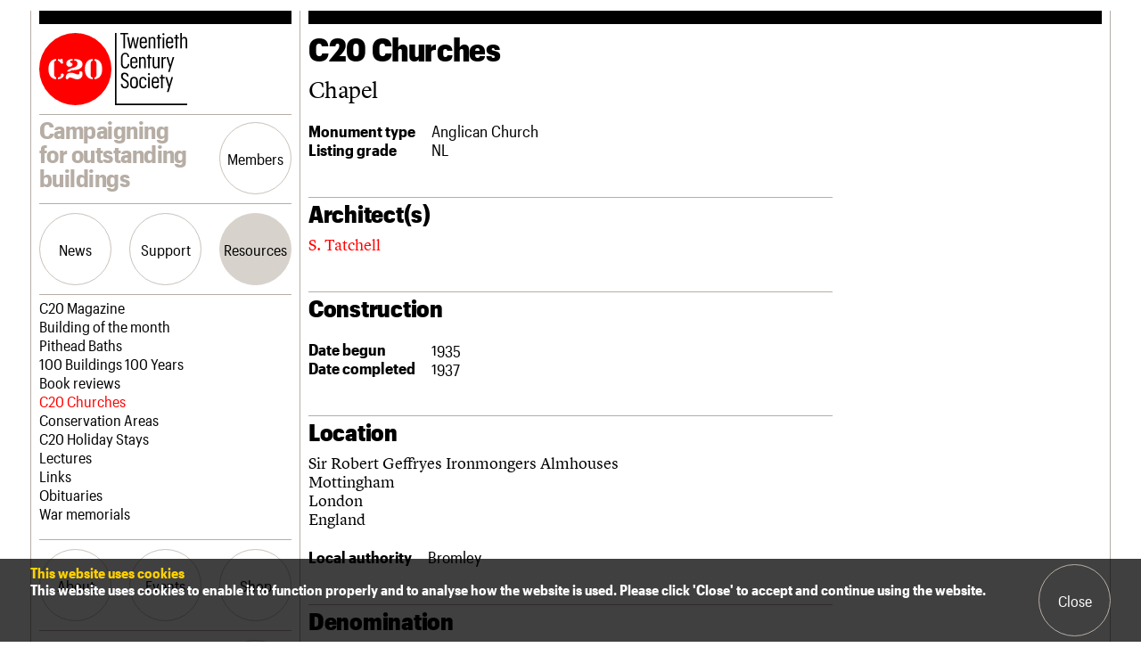

--- FILE ---
content_type: text/html; charset=UTF-8
request_url: https://c20society.org.uk/c20-churches/chapel-2
body_size: 11563
content:
<!doctype html><html lang="en"><head>  <script async src="https://www.googletagmanager.com/gtag/js?id=G-7VCSRNSSGP"></script> <script>window.dataLayer = window.dataLayer || [];
  function gtag(){dataLayer.push(arguments);}
  gtag('js', new Date());
  gtag('config', 'G-7VCSRNSSGP');</script> <meta charset="utf-8"><meta name="viewport" content="width=device-width, initial-scale=1, shrink-to-fit=no"><title>Chapel &#8211; The Twentieth Century Society</title><meta name='robots' content='max-image-preview:large' /><link rel='dns-prefetch' href='//www.google.com' /><link rel='dns-prefetch' href='//maps.googleapis.com' /><link rel='dns-prefetch' href='//stats.wp.com' /><link rel="alternate" type="application/rss+xml" title="The Twentieth Century Society &raquo; Chapel Comments Feed" href="https://c20society.org.uk/c20-churches/chapel-2/feed" /><link rel="alternate" title="oEmbed (JSON)" type="application/json+oembed" href="https://c20society.org.uk/wp-json/oembed/1.0/embed?url=https%3A%2F%2Fc20society.org.uk%2Fc20-churches%2Fchapel-2" /><link rel="alternate" title="oEmbed (XML)" type="text/xml+oembed" href="https://c20society.org.uk/wp-json/oembed/1.0/embed?url=https%3A%2F%2Fc20society.org.uk%2Fc20-churches%2Fchapel-2&#038;format=xml" /><style id='wp-img-auto-sizes-contain-inline-css' type='text/css'>img:is([sizes=auto i],[sizes^="auto," i]){contain-intrinsic-size:3000px 1500px}
/*# sourceURL=wp-img-auto-sizes-contain-inline-css */</style><link rel='stylesheet' id='sbi_styles-css' href='https://c20society.org.uk/wp-content/plugins/instagram-feed/css/sbi-styles.min.css?ver=6.10.0' type='text/css' media='all' /><style id='wp-emoji-styles-inline-css' type='text/css'>img.wp-smiley, img.emoji {
		display: inline !important;
		border: none !important;
		box-shadow: none !important;
		height: 1em !important;
		width: 1em !important;
		margin: 0 0.07em !important;
		vertical-align: -0.1em !important;
		background: none !important;
		padding: 0 !important;
	}
/*# sourceURL=wp-emoji-styles-inline-css */</style><style id='wp-block-library-inline-css' type='text/css'>:root{--wp-block-synced-color:#7a00df;--wp-block-synced-color--rgb:122,0,223;--wp-bound-block-color:var(--wp-block-synced-color);--wp-editor-canvas-background:#ddd;--wp-admin-theme-color:#007cba;--wp-admin-theme-color--rgb:0,124,186;--wp-admin-theme-color-darker-10:#006ba1;--wp-admin-theme-color-darker-10--rgb:0,107,160.5;--wp-admin-theme-color-darker-20:#005a87;--wp-admin-theme-color-darker-20--rgb:0,90,135;--wp-admin-border-width-focus:2px}@media (min-resolution:192dpi){:root{--wp-admin-border-width-focus:1.5px}}.wp-element-button{cursor:pointer}:root .has-very-light-gray-background-color{background-color:#eee}:root .has-very-dark-gray-background-color{background-color:#313131}:root .has-very-light-gray-color{color:#eee}:root .has-very-dark-gray-color{color:#313131}:root .has-vivid-green-cyan-to-vivid-cyan-blue-gradient-background{background:linear-gradient(135deg,#00d084,#0693e3)}:root .has-purple-crush-gradient-background{background:linear-gradient(135deg,#34e2e4,#4721fb 50%,#ab1dfe)}:root .has-hazy-dawn-gradient-background{background:linear-gradient(135deg,#faaca8,#dad0ec)}:root .has-subdued-olive-gradient-background{background:linear-gradient(135deg,#fafae1,#67a671)}:root .has-atomic-cream-gradient-background{background:linear-gradient(135deg,#fdd79a,#004a59)}:root .has-nightshade-gradient-background{background:linear-gradient(135deg,#330968,#31cdcf)}:root .has-midnight-gradient-background{background:linear-gradient(135deg,#020381,#2874fc)}:root{--wp--preset--font-size--normal:16px;--wp--preset--font-size--huge:42px}.has-regular-font-size{font-size:1em}.has-larger-font-size{font-size:2.625em}.has-normal-font-size{font-size:var(--wp--preset--font-size--normal)}.has-huge-font-size{font-size:var(--wp--preset--font-size--huge)}.has-text-align-center{text-align:center}.has-text-align-left{text-align:left}.has-text-align-right{text-align:right}.has-fit-text{white-space:nowrap!important}#end-resizable-editor-section{display:none}.aligncenter{clear:both}.items-justified-left{justify-content:flex-start}.items-justified-center{justify-content:center}.items-justified-right{justify-content:flex-end}.items-justified-space-between{justify-content:space-between}.screen-reader-text{border:0;clip-path:inset(50%);height:1px;margin:-1px;overflow:hidden;padding:0;position:absolute;width:1px;word-wrap:normal!important}.screen-reader-text:focus{background-color:#ddd;clip-path:none;color:#444;display:block;font-size:1em;height:auto;left:5px;line-height:normal;padding:15px 23px 14px;text-decoration:none;top:5px;width:auto;z-index:100000}html :where(.has-border-color){border-style:solid}html :where([style*=border-top-color]){border-top-style:solid}html :where([style*=border-right-color]){border-right-style:solid}html :where([style*=border-bottom-color]){border-bottom-style:solid}html :where([style*=border-left-color]){border-left-style:solid}html :where([style*=border-width]){border-style:solid}html :where([style*=border-top-width]){border-top-style:solid}html :where([style*=border-right-width]){border-right-style:solid}html :where([style*=border-bottom-width]){border-bottom-style:solid}html :where([style*=border-left-width]){border-left-style:solid}html :where(img[class*=wp-image-]){height:auto;max-width:100%}:where(figure){margin:0 0 1em}html :where(.is-position-sticky){--wp-admin--admin-bar--position-offset:var(--wp-admin--admin-bar--height,0px)}@media screen and (max-width:600px){html :where(.is-position-sticky){--wp-admin--admin-bar--position-offset:0px}}

/*# sourceURL=wp-block-library-inline-css */</style><style id='global-styles-inline-css' type='text/css'>:root{--wp--preset--aspect-ratio--square: 1;--wp--preset--aspect-ratio--4-3: 4/3;--wp--preset--aspect-ratio--3-4: 3/4;--wp--preset--aspect-ratio--3-2: 3/2;--wp--preset--aspect-ratio--2-3: 2/3;--wp--preset--aspect-ratio--16-9: 16/9;--wp--preset--aspect-ratio--9-16: 9/16;--wp--preset--color--black: #000000;--wp--preset--color--cyan-bluish-gray: #abb8c3;--wp--preset--color--white: #ffffff;--wp--preset--color--pale-pink: #f78da7;--wp--preset--color--vivid-red: #cf2e2e;--wp--preset--color--luminous-vivid-orange: #ff6900;--wp--preset--color--luminous-vivid-amber: #fcb900;--wp--preset--color--light-green-cyan: #7bdcb5;--wp--preset--color--vivid-green-cyan: #00d084;--wp--preset--color--pale-cyan-blue: #8ed1fc;--wp--preset--color--vivid-cyan-blue: #0693e3;--wp--preset--color--vivid-purple: #9b51e0;--wp--preset--gradient--vivid-cyan-blue-to-vivid-purple: linear-gradient(135deg,rgb(6,147,227) 0%,rgb(155,81,224) 100%);--wp--preset--gradient--light-green-cyan-to-vivid-green-cyan: linear-gradient(135deg,rgb(122,220,180) 0%,rgb(0,208,130) 100%);--wp--preset--gradient--luminous-vivid-amber-to-luminous-vivid-orange: linear-gradient(135deg,rgb(252,185,0) 0%,rgb(255,105,0) 100%);--wp--preset--gradient--luminous-vivid-orange-to-vivid-red: linear-gradient(135deg,rgb(255,105,0) 0%,rgb(207,46,46) 100%);--wp--preset--gradient--very-light-gray-to-cyan-bluish-gray: linear-gradient(135deg,rgb(238,238,238) 0%,rgb(169,184,195) 100%);--wp--preset--gradient--cool-to-warm-spectrum: linear-gradient(135deg,rgb(74,234,220) 0%,rgb(151,120,209) 20%,rgb(207,42,186) 40%,rgb(238,44,130) 60%,rgb(251,105,98) 80%,rgb(254,248,76) 100%);--wp--preset--gradient--blush-light-purple: linear-gradient(135deg,rgb(255,206,236) 0%,rgb(152,150,240) 100%);--wp--preset--gradient--blush-bordeaux: linear-gradient(135deg,rgb(254,205,165) 0%,rgb(254,45,45) 50%,rgb(107,0,62) 100%);--wp--preset--gradient--luminous-dusk: linear-gradient(135deg,rgb(255,203,112) 0%,rgb(199,81,192) 50%,rgb(65,88,208) 100%);--wp--preset--gradient--pale-ocean: linear-gradient(135deg,rgb(255,245,203) 0%,rgb(182,227,212) 50%,rgb(51,167,181) 100%);--wp--preset--gradient--electric-grass: linear-gradient(135deg,rgb(202,248,128) 0%,rgb(113,206,126) 100%);--wp--preset--gradient--midnight: linear-gradient(135deg,rgb(2,3,129) 0%,rgb(40,116,252) 100%);--wp--preset--font-size--small: 13px;--wp--preset--font-size--medium: 20px;--wp--preset--font-size--large: 36px;--wp--preset--font-size--x-large: 42px;--wp--preset--spacing--20: 0.44rem;--wp--preset--spacing--30: 0.67rem;--wp--preset--spacing--40: 1rem;--wp--preset--spacing--50: 1.5rem;--wp--preset--spacing--60: 2.25rem;--wp--preset--spacing--70: 3.38rem;--wp--preset--spacing--80: 5.06rem;--wp--preset--shadow--natural: 6px 6px 9px rgba(0, 0, 0, 0.2);--wp--preset--shadow--deep: 12px 12px 50px rgba(0, 0, 0, 0.4);--wp--preset--shadow--sharp: 6px 6px 0px rgba(0, 0, 0, 0.2);--wp--preset--shadow--outlined: 6px 6px 0px -3px rgb(255, 255, 255), 6px 6px rgb(0, 0, 0);--wp--preset--shadow--crisp: 6px 6px 0px rgb(0, 0, 0);}:where(.is-layout-flex){gap: 0.5em;}:where(.is-layout-grid){gap: 0.5em;}body .is-layout-flex{display: flex;}.is-layout-flex{flex-wrap: wrap;align-items: center;}.is-layout-flex > :is(*, div){margin: 0;}body .is-layout-grid{display: grid;}.is-layout-grid > :is(*, div){margin: 0;}:where(.wp-block-columns.is-layout-flex){gap: 2em;}:where(.wp-block-columns.is-layout-grid){gap: 2em;}:where(.wp-block-post-template.is-layout-flex){gap: 1.25em;}:where(.wp-block-post-template.is-layout-grid){gap: 1.25em;}.has-black-color{color: var(--wp--preset--color--black) !important;}.has-cyan-bluish-gray-color{color: var(--wp--preset--color--cyan-bluish-gray) !important;}.has-white-color{color: var(--wp--preset--color--white) !important;}.has-pale-pink-color{color: var(--wp--preset--color--pale-pink) !important;}.has-vivid-red-color{color: var(--wp--preset--color--vivid-red) !important;}.has-luminous-vivid-orange-color{color: var(--wp--preset--color--luminous-vivid-orange) !important;}.has-luminous-vivid-amber-color{color: var(--wp--preset--color--luminous-vivid-amber) !important;}.has-light-green-cyan-color{color: var(--wp--preset--color--light-green-cyan) !important;}.has-vivid-green-cyan-color{color: var(--wp--preset--color--vivid-green-cyan) !important;}.has-pale-cyan-blue-color{color: var(--wp--preset--color--pale-cyan-blue) !important;}.has-vivid-cyan-blue-color{color: var(--wp--preset--color--vivid-cyan-blue) !important;}.has-vivid-purple-color{color: var(--wp--preset--color--vivid-purple) !important;}.has-black-background-color{background-color: var(--wp--preset--color--black) !important;}.has-cyan-bluish-gray-background-color{background-color: var(--wp--preset--color--cyan-bluish-gray) !important;}.has-white-background-color{background-color: var(--wp--preset--color--white) !important;}.has-pale-pink-background-color{background-color: var(--wp--preset--color--pale-pink) !important;}.has-vivid-red-background-color{background-color: var(--wp--preset--color--vivid-red) !important;}.has-luminous-vivid-orange-background-color{background-color: var(--wp--preset--color--luminous-vivid-orange) !important;}.has-luminous-vivid-amber-background-color{background-color: var(--wp--preset--color--luminous-vivid-amber) !important;}.has-light-green-cyan-background-color{background-color: var(--wp--preset--color--light-green-cyan) !important;}.has-vivid-green-cyan-background-color{background-color: var(--wp--preset--color--vivid-green-cyan) !important;}.has-pale-cyan-blue-background-color{background-color: var(--wp--preset--color--pale-cyan-blue) !important;}.has-vivid-cyan-blue-background-color{background-color: var(--wp--preset--color--vivid-cyan-blue) !important;}.has-vivid-purple-background-color{background-color: var(--wp--preset--color--vivid-purple) !important;}.has-black-border-color{border-color: var(--wp--preset--color--black) !important;}.has-cyan-bluish-gray-border-color{border-color: var(--wp--preset--color--cyan-bluish-gray) !important;}.has-white-border-color{border-color: var(--wp--preset--color--white) !important;}.has-pale-pink-border-color{border-color: var(--wp--preset--color--pale-pink) !important;}.has-vivid-red-border-color{border-color: var(--wp--preset--color--vivid-red) !important;}.has-luminous-vivid-orange-border-color{border-color: var(--wp--preset--color--luminous-vivid-orange) !important;}.has-luminous-vivid-amber-border-color{border-color: var(--wp--preset--color--luminous-vivid-amber) !important;}.has-light-green-cyan-border-color{border-color: var(--wp--preset--color--light-green-cyan) !important;}.has-vivid-green-cyan-border-color{border-color: var(--wp--preset--color--vivid-green-cyan) !important;}.has-pale-cyan-blue-border-color{border-color: var(--wp--preset--color--pale-cyan-blue) !important;}.has-vivid-cyan-blue-border-color{border-color: var(--wp--preset--color--vivid-cyan-blue) !important;}.has-vivid-purple-border-color{border-color: var(--wp--preset--color--vivid-purple) !important;}.has-vivid-cyan-blue-to-vivid-purple-gradient-background{background: var(--wp--preset--gradient--vivid-cyan-blue-to-vivid-purple) !important;}.has-light-green-cyan-to-vivid-green-cyan-gradient-background{background: var(--wp--preset--gradient--light-green-cyan-to-vivid-green-cyan) !important;}.has-luminous-vivid-amber-to-luminous-vivid-orange-gradient-background{background: var(--wp--preset--gradient--luminous-vivid-amber-to-luminous-vivid-orange) !important;}.has-luminous-vivid-orange-to-vivid-red-gradient-background{background: var(--wp--preset--gradient--luminous-vivid-orange-to-vivid-red) !important;}.has-very-light-gray-to-cyan-bluish-gray-gradient-background{background: var(--wp--preset--gradient--very-light-gray-to-cyan-bluish-gray) !important;}.has-cool-to-warm-spectrum-gradient-background{background: var(--wp--preset--gradient--cool-to-warm-spectrum) !important;}.has-blush-light-purple-gradient-background{background: var(--wp--preset--gradient--blush-light-purple) !important;}.has-blush-bordeaux-gradient-background{background: var(--wp--preset--gradient--blush-bordeaux) !important;}.has-luminous-dusk-gradient-background{background: var(--wp--preset--gradient--luminous-dusk) !important;}.has-pale-ocean-gradient-background{background: var(--wp--preset--gradient--pale-ocean) !important;}.has-electric-grass-gradient-background{background: var(--wp--preset--gradient--electric-grass) !important;}.has-midnight-gradient-background{background: var(--wp--preset--gradient--midnight) !important;}.has-small-font-size{font-size: var(--wp--preset--font-size--small) !important;}.has-medium-font-size{font-size: var(--wp--preset--font-size--medium) !important;}.has-large-font-size{font-size: var(--wp--preset--font-size--large) !important;}.has-x-large-font-size{font-size: var(--wp--preset--font-size--x-large) !important;}
/*# sourceURL=global-styles-inline-css */</style><style id='classic-theme-styles-inline-css' type='text/css'>/*! This file is auto-generated */
.wp-block-button__link{color:#fff;background-color:#32373c;border-radius:9999px;box-shadow:none;text-decoration:none;padding:calc(.667em + 2px) calc(1.333em + 2px);font-size:1.125em}.wp-block-file__button{background:#32373c;color:#fff;text-decoration:none}
/*# sourceURL=/wp-includes/css/classic-themes.min.css */</style><link rel='stylesheet' id='dflip-icons-style-css' href='https://c20society.org.uk/wp-content/plugins/dflip/assets/css/themify-icons.min.css?ver=1.5.6' type='text/css' media='all' /><link rel='stylesheet' id='dflip-style-css' href='https://c20society.org.uk/wp-content/plugins/dflip/assets/css/dflip.min.css?ver=1.5.6' type='text/css' media='all' /><link rel='stylesheet' id='aurora-heatmap-css' href='https://c20society.org.uk/wp-content/cache/autoptimize/css/autoptimize_single_8a11dbfc12b6fb254281b8dc207edfb7.css?ver=1.7.1' type='text/css' media='all' /><link rel='stylesheet' id='style-css' href='https://c20society.org.uk/wp-content/cache/autoptimize/css/autoptimize_single_fd9b7f23ab252bb0b18a2430c524f8ea.css?ver=fac102522e3958d5091ddc6aa00e526a' type='text/css' media='all' /> <script type="text/javascript" id="aurora-heatmap-js-extra">var aurora_heatmap = {"_mode":"reporter","ajax_url":"https://c20society.org.uk/wp-admin/admin-ajax.php","action":"aurora_heatmap","reports":"click_pc,click_mobile","debug":"0","ajax_delay_time":"3000","ajax_interval":"10","ajax_bulk":null};
//# sourceURL=aurora-heatmap-js-extra</script> <script type="text/javascript" src="https://c20society.org.uk/wp-content/plugins/aurora-heatmap/js/aurora-heatmap.min.js?ver=1.7.1" id="aurora-heatmap-js"></script> <link rel="https://api.w.org/" href="https://c20society.org.uk/wp-json/" /><link rel="alternate" title="JSON" type="application/json" href="https://c20society.org.uk/wp-json/wp/v2/c20_churches/5786" /><link rel="EditURI" type="application/rsd+xml" title="RSD" href="https://c20society.org.uk/xmlrpc.php?rsd" /><link rel="canonical" href="https://c20society.org.uk/c20-churches/chapel-2" /><link rel='shortlink' href='https://c20society.org.uk/?p=5786' /><style>img#wpstats{display:none}</style><link rel="apple-touch-icon" sizes="144x144" href="/wp-content/uploads/fbrfg/apple-touch-icon.png"><link rel="icon" type="image/png" sizes="32x32" href="/wp-content/uploads/fbrfg/favicon-32x32.png"><link rel="icon" type="image/png" sizes="16x16" href="/wp-content/uploads/fbrfg/favicon-16x16.png"><link rel="manifest" href="/wp-content/uploads/fbrfg/site.webmanifest"><link rel="mask-icon" href="/wp-content/uploads/fbrfg/safari-pinned-tab.svg" color="#ff0000"><link rel="shortcut icon" href="/wp-content/uploads/fbrfg/favicon.ico"><meta name="msapplication-TileColor" content="#ffffff"><meta name="msapplication-config" content="/wp-content/uploads/fbrfg/browserconfig.xml"><meta name="theme-color" content="#ffffff"> <script>(function(h,o,t,j,a,r){
			h.hj=h.hj||function(){(h.hj.q=h.hj.q||[]).push(arguments)};
			h._hjSettings={hjid:081357,hjsv:5};
			a=o.getElementsByTagName('head')[0];
			r=o.createElement('script');r.async=1;
			r.src=t+h._hjSettings.hjid+j+h._hjSettings.hjsv;
			a.appendChild(r);
		})(window,document,'//static.hotjar.com/c/hotjar-','.js?sv=');</script> <script data-cfasync="false">var dFlipLocation = "https://c20society.org.uk/wp-content/plugins/dflip/assets/"; var dFlipWPGlobal = {"text":{"toggleSound":"Turn on\/off Sound","toggleThumbnails":"Toggle Thumbnails","toggleOutline":"Toggle Outline\/Bookmark","previousPage":"Previous Page","nextPage":"Next Page","toggleFullscreen":"Toggle Fullscreen","zoomIn":"Zoom In","zoomOut":"Zoom Out","toggleHelp":"Toggle Help","singlePageMode":"Single Page Mode","doublePageMode":"Double Page Mode","downloadPDFFile":"Download PDF File","gotoFirstPage":"Goto First Page","gotoLastPage":"Goto Last Page","share":"Share"},"moreControls":"download,pageMode,startPage,endPage,sound","hideControls":"","scrollWheel":"true","backgroundColor":"#D7D2CB","backgroundImage":"","height":"auto","paddingLeft":"20","paddingRight":"20","controlsPosition":"bottom","duration":"800","soundEnable":"false","enableDownload":"false","enableAnalytics":"false","webgl":"true","hard":"none","maxTextureSize":"1600","rangeChunkSize":"524288","zoomRatio":"1.5","stiffness":"3","singlePageMode":"0","autoPlay":"false","autoPlayDuration":"5000","autoPlayStart":"false","linkTarget":"2"};</script> </head><body class="wp-singular c20_churches-template-default single single-c20_churches postid-5786 wp-theme-c20"> <script>window.fbAsyncInit = function() {
    FB.init({
      appId            : '533919550778316',
      autoLogAppEvents : true,
      xfbml            : true,
      version          : 'v5.0'
    });
  };</script> <script async defer src="https://connect.facebook.net/en_US/sdk.js"></script> <script>window.twttr = (function(d, s, id) {
  var js, fjs = d.getElementsByTagName(s)[0],
    t = window.twttr || {};
  if (d.getElementById(id)) return t;
  js = d.createElement(s);
  js.id = id;
  js.src = "https://platform.twitter.com/widgets.js";
  fjs.parentNode.insertBefore(js, fjs);

  t._e = [];
  t.ready = function(f) {
    t._e.push(f);
  };

  return t;
}(document, "script", "twitter-wjs"));</script> <main><header><h1><a href="https://c20society.org.uk"><img src="https://c20society.org.uk/wp-content/themes/c20/images/logo.svg" alt="The Twentieth Century Society"><img src="https://c20society.org.uk/wp-content/themes/c20/images/logo-text.svg" alt=""></a></h1><h2>Campaigning for outstanding buildings</h2><ul><li><a href="#menu/members" class="button">Members</a></li><li><a href="#menu" class="button">Menu</a></li></ul><nav><ul><li class=" menu-item menu-item-type-post_type_archive menu-item-object-news "><a href="#menu/news" class="button">News</a></li><li class=" menu-item menu-item-type-post_type menu-item-object-page "><a href="#menu/support" class="button">Support</a></li><li class=" menu-item menu-item-type-post_type menu-item-object-page "><a href="#menu/resources" class="button">Resources</a></li></ul><nav data-menu="news"><ul><li class=" menu-item menu-item-type-post_type_archive menu-item-object-news "><a href="https://c20society.org.uk/news">Latest news</a></li><li class=" menu-item menu-item-type-post_type menu-item-object-page "><a href="https://c20society.org.uk/campaigns">Campaigns</a></li><li class=" menu-item menu-item-type-post_type_archive menu-item-object-casework "><a href="https://c20society.org.uk/casework">Casework</a></li><li class=" menu-item menu-item-type-post_type_archive menu-item-object-buildings_at_risk "><a href="https://c20society.org.uk/buildings-at-risk">Risk List</a></li><li class=" menu-item menu-item-type-post_type_archive menu-item-object-coming_of_age "><a href="https://c20society.org.uk/coming-of-age">Coming of Age</a></li><li class=" menu-item menu-item-type-post_type menu-item-object-page current_page_parent "><a href="https://c20society.org.uk/blog">Blog</a></li></ul></nav><nav data-menu="support"><ul><li class=" menu-item menu-item-type-custom menu-item-object-custom "><a href="https://secure.c20society.org.uk/Default.aspx?tabid=64">Join us</a></li><li class=" menu-item menu-item-type-post_type menu-item-object-page "><a href="https://c20society.org.uk/support/patrons">Professional Patrons</a></li><li class=" menu-item menu-item-type-post_type menu-item-object-page "><a href="https://c20society.org.uk/support/elain-harwood-memorial-fund">Elain Harwood Memorial Fund</a></li><li class=" menu-item menu-item-type-post_type menu-item-object-page "><a href="https://c20society.org.uk/support/donate">Donate</a></li><li class=" menu-item menu-item-type-post_type menu-item-object-page "><a href="https://c20society.org.uk/support/legacy">Legacy</a></li><li class=" menu-item menu-item-type-post_type menu-item-object-page "><a href="https://c20society.org.uk/support/overview">Act now</a></li><li class=" menu-item menu-item-type-post_type menu-item-object-page "><a href="https://c20society.org.uk/support/how-to-save-c20-buildings">How to save C20 buildings</a></li><li class=" menu-item menu-item-type-post_type menu-item-object-page "><a href="https://c20society.org.uk/support/volunteer">Volunteer</a></li></ul></nav><nav data-menu="resources"><ul><li class=" menu-item menu-item-type-post_type_archive menu-item-object-c20_magazine "><a href="https://c20society.org.uk/c20-magazine">C20 Magazine</a></li><li class=" menu-item menu-item-type-post_type_archive menu-item-object-botm "><a href="https://c20society.org.uk/building-of-the-month">Building of the month</a></li><li class=" menu-item menu-item-type-post_type_archive menu-item-object-pithead_baths "><a href="https://c20society.org.uk/pithead-baths">Pithead Baths</a></li><li class=" menu-item menu-item-type-post_type_archive menu-item-object-100_buildings "><a href="https://c20society.org.uk/100-buildings">100 Buildings 100 Years</a></li><li class=" menu-item menu-item-type-post_type_archive menu-item-object-book_reviews "><a href="https://c20society.org.uk/book-reviews">Book reviews</a></li><li class="current-menu-item"><a href="https://c20society.org.uk/c20-churches">C20 Churches</a></li><li class=" menu-item menu-item-type-post_type menu-item-object-page "><a href="https://c20society.org.uk/resources/conservation-areas">Conservation Areas</a></li><li class=" menu-item menu-item-type-post_type_archive menu-item-object-c20_holiday_stays "><a href="https://c20society.org.uk/c20-holiday-stays">C20 Holiday Stays</a></li><li class=" menu-item menu-item-type-post_type_archive menu-item-object-lectures "><a href="https://c20society.org.uk/lectures">Lectures</a></li><li class=" menu-item menu-item-type-post_type menu-item-object-page "><a href="https://c20society.org.uk/resources/links">Links</a></li><li class=" menu-item menu-item-type-post_type_archive menu-item-object-obituaries "><a href="https://c20society.org.uk/obituaries">Obituaries</a></li><li class=" menu-item menu-item-type-post_type_archive menu-item-object-war_memorials "><a href="https://c20society.org.uk/war-memorials">War memorials</a></li></ul></nav><ul><li class=" menu-item menu-item-type-post_type menu-item-object-page "><a href="#menu/about" class="button">About</a></li><li class=" menu-item menu-item-type-custom menu-item-object-custom "><a href="#menu/events" class="button">Events</a></li><li><a href="https://shop.c20society.org.uk/" target="_blank" class="button">Shop</a></li><li class="search"><a href="#menu/search" class="button">Search</a></li></ul><nav data-menu="about"><ul><li class=" menu-item menu-item-type-post_type menu-item-object-page "><a href="https://c20society.org.uk/about-us/what-we-do">What we do</a></li><li class=" menu-item menu-item-type-post_type menu-item-object-page "><a href="https://c20society.org.uk/about-us/people">People</a></li><li class=" menu-item menu-item-type-post_type menu-item-object-page "><a href="https://c20society.org.uk/about-us/services">Services</a></li><li class=" menu-item menu-item-type-post_type menu-item-object-page "><a href="https://c20society.org.uk/about-us/c20-cymru">C20 Cymru</a></li><li class=" menu-item menu-item-type-post_type menu-item-object-page "><a href="https://c20society.org.uk/about-us/history">History</a></li><li class=" menu-item menu-item-type-post_type menu-item-object-page "><a href="https://c20society.org.uk/about-us/governance">Governance</a></li><li class=" menu-item menu-item-type-post_type menu-item-object-page "><a href="https://c20society.org.uk/about-us/faqs">FAQs</a></li><li class=" menu-item menu-item-type-post_type menu-item-object-page "><a href="https://c20society.org.uk/about-us/we-are-c20">We are C20</a></li></ul></nav><nav data-menu="events"><ul><li class=" menu-item menu-item-type-custom menu-item-object-custom "><a href="https://secure.c20society.org.uk/Default.aspx?tabid=63">Upcoming events</a></li><li class=" menu-item menu-item-type-custom menu-item-object-custom "><a href="https://secure.c20society.org.uk/Default.aspx?tabid=93">Past events</a></li></ul></nav><nav data-menu="shop"><ul></ul></nav><ul class="search-toggle"><li><a href="#menu/search" class="button">Search</a></li></ul><nav data-menu="search"><form action="https://c20society.org.uk/" method="get" role="search" class="search"> <label> <span>Search the site</span> <input type="search" value="" name="s" placeholder="Enter text here"> </label> <button type="submit" class="button on"><span>Search</span></button></form></nav><nav data-menu="members"><section class="members"><h2>Login/register</h2><div class="form"><form action="https://secure.c20society.org.uk/default.aspx?tabid=65" method="post"><ul class="inputs"><li> <label> <span>Username</span> <input type="text" value="" name="username" placeholder="Please enter your username"> </label></li><li> <label> <span>Password</span> <input type="password" value="" name="password" placeholder="Please enter your password"> </label></li></ul><ul class="buttons"><li><a href="https://secure.c20society.org.uk/Default.aspx?tabid=64" class="button">Join us</a></li><li><button type="submit" class="button">Login</button></li></ul></form></div></section></nav></nav></header><section class="content"><header class="article"><h1>C20 Churches</h1><p>Chapel</header><table class="gen"><tr><th>Monument type</th><td>Anglican Church</td></tr><tr><th>Listing grade</th><td>NL</td></tr></table><h3>Architect(s)</h3><p> <a href="https://c20society.org.uk/c20-churches/our-lady-help-of-christians-3/birmingham-tile-cross-our-lady-help-of-christians-jpg">S. Tatchell</a></p><h3>Construction</h3><table class="gen"><tr><th>Date begun</th><td>1935</td></tr><tr><th>Date completed</th><td>1937</td></tr></table><h3>Location</h3><p> Sir Robert Geffryes Ironmongers Almhouses<br> Mottingham<br> London<br> England<br></p><table class="gen"><tr><th>Local authority</th><td>Bromley</td></tr></table><h3>Denomination</h3><table class="gen"><tr><th>Denomination</th><td>Church of England</td></tr><tr><th>Diocese</th><td>Rochester</td></tr></table><section class="share"><h2>Share</h2><ul><li class="facebook"><a href="https://c20society.org.uk/c20-churches/chapel-2">Facebook</a></li><li><a href="https://twitter.com/intent/tweet?text=Chapel+-+The+Twentieth+Century+Society&amp;url=https%3A%2F%2Fc20society.org.uk%2Fc20-churches%2Fchapel-2">Twitter</a></li></ul></section><section class="filter"><h2>Search churches</h2><div class="info"><p>You can look for churches using the search boxes or on the pins on the map. Each entry gives the architect and location, and the icons on the left show listing status. Where available, we have included links to more detailed online information about the building, such as the English Heritage listing description. We hope you will find some of your own favourites here and discover some new buildings too.</p></div><form action="https://c20society.org.uk/c20-churches" method="get" class="form"><ul><li><h3>Search</h3> <label> <span>Church name, Architect, Location</span> <input type="search" name="search" placeholder="Enter search term..."> </label></li><li class="select"><h3>Filter by</h3> <label> <span>Denomination</span> <select  name='denominations' id='denominations' class='postform'><option value='0' selected='selected'>Select denomination&#8230;</option><option class="level-0" value="adventist">Adventist</option><option class="level-0" value="aladura">Aladura</option><option class="level-0" value="anglican-benedictine">Anglican Benedictine</option><option class="level-0" value="armenian-church-of-the-united-kingdom-and-ireland">Armenian Church of the United Kingdom and Ireland</option><option class="level-0" value="baptist">Baptist</option><option class="level-0" value="british-new-church-movement">British New Church Movement</option><option class="level-0" value="calvinistic-methodist">Calvinistic Methodist</option><option class="level-0" value="catholic">Catholic</option><option class="level-0" value="christadelphian">Christadelphian</option><option class="level-0" value="christian-science">Christian Science</option><option class="level-0" value="church-in-wales">Church in Wales</option><option class="level-0" value="church-of-england">Church of England</option><option class="level-0" value="church-of-god">Church of God</option><option class="level-0" value="church-of-ireland">Church of Ireland</option><option class="level-0" value="church-of-scotland">Church of Scotland</option><option class="level-0" value="congregational">Congregational</option><option class="level-0" value="congregational-methodist">Congregational/Methodist</option><option class="level-0" value="danish-lutheran-folk">Danish Lutheran Folk</option><option class="level-0" value="dutch-reformed-church">Dutch Reformed Church</option><option class="level-0" value="ecumenical">Ecumenical</option><option class="level-0" value="episcopal">Episcopal</option><option class="level-0" value="free-church-of-england">Free Church of England</option><option class="level-0" value="free-presbyterian-church-of-ulster">Free Presbyterian Church of Ulster</option><option class="level-0" value="german-evangelical">German Evangelical</option><option class="level-0" value="greek-orthodox">Greek Orthodox</option><option class="level-0" value="hindu">Hindu</option><option class="level-0" value="independent-evangelical">Independent Evangelical</option><option class="level-0" value="interdenominational">Interdenominational</option><option class="level-0" value="islam">Islam</option><option class="level-0" value="jehovahs-witnesses">Jehovah’s Witnesses</option><option class="level-0" value="lutheran">Lutheran</option><option class="level-0" value="methodist">Methodist</option><option class="level-0" value="methodist-united-reformed">Methodist/United Reformed</option><option class="level-0" value="mixed-congregation">Mixed Congregation</option><option class="level-0" value="moravian">Moravian</option><option class="level-0" value="mormon">Mormon</option><option class="level-0" value="multifaith">Multifaith</option><option class="level-0" value="non-denominational">Non-Denominational</option><option class="level-0" value="norweigan-lutheran">Norweigan Lutheran</option><option class="level-0" value="pentecostal">Pentecostal</option><option class="level-0" value="presbyterian">Presbyterian</option><option class="level-0" value="presbyterian-church-of-wales">Presbyterian Church of Wales</option><option class="level-0" value="primitive-methodist">Primitive Methodist</option><option class="level-0" value="quaker">Quaker</option><option class="level-0" value="redeemed-christian-church-of-god">Redeemed Christian Church of God</option><option class="level-0" value="roman-catholic">Roman Catholic</option><option class="level-0" value="roman-catholic-church-of-england">Roman Catholic / Church of England</option><option class="level-0" value="russian-orthodox">Russian Orthodox</option><option class="level-0" value="salvation-army">Salvation Army</option><option class="level-0" value="salvatorian-fathers">Salvatorian Fathers</option><option class="level-0" value="serbian-orthodox">Serbian Orthodox</option><option class="level-0" value="seventh-day-adventist">Seventh-day Adventist</option><option class="level-0" value="spiritualist">Spiritualist</option><option class="level-0" value="ukrainian-catholic">Ukrainian Catholic</option><option class="level-0" value="ukrainian-orthodox">Ukrainian Orthodox</option><option class="level-0" value="unitarian">Unitarian</option><option class="level-0" value="united-christian-congregation">United Christian Congregation</option><option class="level-0" value="united-free-church-of-scotland">United Free Church of Scotland</option><option class="level-0" value="united-reformed">United Reformed</option><option class="level-0" value="urc-methodist">URC/Methodist</option><option class="level-0" value="wesleyan-reformed">Wesleyan Reformed</option> </select> </label></li><li class="select"> <label> <span>Listing grade</span> <select  name='listing_grades' id='listing_grades' class='postform'><option value='0' selected='selected'>Select listing grade&#8230;</option><option class="level-0" value="a">A</option><option class="level-0" value="b">B</option><option class="level-0" value="b-plus">B+</option><option class="level-0" value="c">C</option><option class="level-0" value="delisted">Delisted</option><option class="level-0" value="grade-ii">Grade II*</option><option class="level-0" value="i">I</option><option class="level-0" value="ii">II</option><option class="level-0" value="ii-star">II*</option><option class="level-0" value="ll">LL</option><option class="level-0" value="nl">NL</option> </select> </label></li><li class="select"> <label> <span>Date of completion</span> <select name="date"><option value="all">Select year...</option><option value="1900s">1900s</option><option value="1906">1906</option><option value="1907">1907</option><option value="1908">1908</option><option value="1909">1909</option><option value="1910">1910</option><option value="1911">1911</option><option value="1912">1912</option><option value="1913">1913</option><option value="1914">1914</option><option value="1915">1915</option><option value="1916">1916</option><option value="1916 (unfinished)">1916 (unfinished)</option><option value="1917">1917</option><option value="1918">1918</option><option value="1919">1919</option><option value="1920">1920</option><option value="1920s">1920s</option><option value="1920s - 1930s">1920s - 1930s</option><option value="1921">1921</option><option value="1922">1922</option><option value="1923">1923</option><option value="1924">1924</option><option value="1925">1925</option><option value="1926">1926</option><option value="1927">1927</option><option value="1928">1928</option><option value="1929">1929</option><option value="1930">1930</option><option value="1931">1931</option><option value="1932">1932</option><option value="1933">1933</option><option value="1934">1934</option><option value="1935">1935</option><option value="1936">1936</option><option value="1937">1937</option><option value="1938">1938</option><option value="1939">1939</option><option value="1940">1940</option><option value="1941">1941</option><option value="1942">1942</option><option value="1943">1943</option><option value="1944">1944</option><option value="1946">1946</option><option value="1947">1947</option><option value="1948">1948</option><option value="1949">1949</option><option value="1950">1950</option><option value="1951">1951</option><option value="1952">1952</option><option value="1953">1953</option><option value="1954">1954</option><option value="1955">1955</option><option value="1956">1956</option><option value="1957">1957</option><option value="1958">1958</option><option value="1959">1959</option><option value="1960">1960</option><option value="1960s">1960s</option><option value="1961">1961</option><option value="1962">1962</option><option value="1963">1963</option><option value="1964">1964</option><option value="1965">1965</option><option value="1966">1966</option><option value="1967">1967</option><option value="1968">1968</option><option value="1969">1969</option><option value="1970">1970</option><option value="1971">1971</option><option value="1972">1972</option><option value="1973">1973</option><option value="1974">1974</option><option value="1975">1975</option><option value="1976">1976</option><option value="1977">1977</option><option value="1978">1978</option><option value="1979">1979</option><option value="1980">1980</option><option value="1980s">1980s</option><option value="1981">1981</option><option value="1982">1982</option><option value="1983">1983</option><option value="1984">1984</option><option value="1985">1985</option><option value="1986">1986</option><option value="1987">1987</option><option value="1988">1988</option><option value="1989">1989</option><option value="1990">1990</option><option value="1991">1991</option><option value="1992">1992</option><option value="1993">1993</option><option value="1994">1994</option><option value="1994 additions">1994 additions</option><option value="1995">1995</option><option value="1996">1996</option><option value="1997">1997</option><option value="1998">1998</option><option value="1999">1999</option><option value="2000">2000</option><option value="2001">2001</option><option value="2002">2002</option><option value="2003">2003</option><option value="2004">2004</option><option value="2005">2005</option><option value="2006">2006</option><option value="2007">2007</option><option value="2008">2008</option><option value="2009">2009</option><option value="2010">2010</option><option value="2011">2011</option><option value="2012">2012</option><option value="2013">2013</option><option value="2014">2014</option><option value="2015">2015</option><option value="2018">2018</option> </select> </label></li><li class="select"><h3>Order by</h3> <label> <span>Date or name</span> <select name="orderby"><option value="date">Date</option><option value="name">Name</option> </select> </label></li></ul> <button type="submit" class="button select">Go</button></form></section></section></main><footer class="sitefooter"><div><h1><a href="https://c20society.org.uk"><img src="https://c20society.org.uk/wp-content/themes/c20/images/logo.svg" alt="The Twentieth Century Society"><img src="https://c20society.org.uk/wp-content/themes/c20/images/logo-text.svg" alt=""></a></h1><ul id="menu-footer-1" class="menu"><li id="menu-item-8231" class="menu-item menu-item-type-post_type_archive menu-item-object-news menu-item-8231"><a href="https://c20society.org.uk/news">News</a></li><li id="menu-item-64" class="menu-item menu-item-type-post_type menu-item-object-page menu-item-64"><a href="https://c20society.org.uk/support">Support</a></li><li id="menu-item-65" class="menu-item menu-item-type-custom menu-item-object-custom menu-item-65"><a href="https://secure.c20society.org.uk/Default.aspx?tabid=63">Events</a></li></ul><ul id="menu-footer-2" class="menu"><li id="menu-item-67" class="menu-item menu-item-type-post_type menu-item-object-page menu-item-67"><a href="https://c20society.org.uk/about-us">About us</a></li><li id="menu-item-68" class="menu-item menu-item-type-custom menu-item-object-custom menu-item-68"><a href="https://secure.c20society.org.uk/Default.aspx?tabid=64">Join us</a></li><li id="menu-item-69" class="menu-item menu-item-type-post_type menu-item-object-page menu-item-69"><a href="https://c20society.org.uk/contact-us">Contact us</a></li><li id="menu-item-70" class="menu-item menu-item-type-post_type menu-item-object-page menu-item-70"><a href="https://c20society.org.uk/work-with-us">Work with us</a></li></ul><ul id="menu-footer-3" class="menu"><li id="menu-item-71" class="menu-item menu-item-type-post_type menu-item-object-page menu-item-71"><a href="https://c20society.org.uk/press">Press</a></li><li id="menu-item-26263" class="menu-item menu-item-type-post_type menu-item-object-page menu-item-26263"><a href="https://c20society.org.uk/terms-and-conditions">Terms and conditions</a></li><li id="menu-item-72" class="menu-item menu-item-type-post_type menu-item-object-page menu-item-privacy-policy menu-item-72"><a rel="privacy-policy" href="https://c20society.org.uk/privacy-policy">Privacy policy</a></li><li id="menu-item-25678" class="menu-item menu-item-type-post_type menu-item-object-page menu-item-25678"><a href="https://c20society.org.uk/about-us/governance">Events policy</a></li><li id="menu-item-73" class="menu-item menu-item-type-post_type menu-item-object-page menu-item-73"><a href="https://c20society.org.uk/site-map">Site map</a></li></ul><ul id="menu-footer-4" class="menu"><li id="menu-item-76" class="menu-item menu-item-type-custom menu-item-object-custom menu-item-76"><a href="https://www.instagram.com/c20society/">Instagram</a></li><li id="menu-item-75" class="menu-item menu-item-type-custom menu-item-object-custom menu-item-75"><a href="https://twitter.com/C20Society">X</a></li><li id="menu-item-78" class="menu-item menu-item-type-custom menu-item-object-custom menu-item-78"><a href="https://bsky.app/profile/c20society.bsky.social">Bluesky</a></li><li id="menu-item-74" class="menu-item menu-item-type-custom menu-item-object-custom menu-item-74"><a href="https://www.facebook.com/C20Society/">Facebook</a></li><li id="menu-item-77" class="menu-item menu-item-type-custom menu-item-object-custom menu-item-77"><a href="https://www.linkedin.com/company/thetwentiethcenturysociety">LinkedIn</a></li></ul><p>Registered charity no. 1110244</p></div></footer><div id="cookie-notice"><div><div class="text"><h2>This website uses cookies</h2><p>This website uses cookies to enable it to function properly and to analyse how the website is used. Please click 'Close' to accept and continue using the website.</p></div><ul><li><a href="#dismiss-cookie-notice" class="button">Close</a></li></ul></div></div><div class="popup yellow" data-popup="popup18790"><div class="overlay"></div><div class="panel"> <button class="button">Close</button><figure><img width="585" height="357" src="https://c20society.org.uk/wp-content/uploads/2021/08/b3711968a268d6d2c0f2622651020948@2x.jpg" class="attachment-585x357 size-585x357" alt="" decoding="async" loading="lazy" srcset="https://c20society.org.uk/wp-content/uploads/2021/08/b3711968a268d6d2c0f2622651020948@2x.jpg 1170w, https://c20society.org.uk/wp-content/uploads/2021/08/b3711968a268d6d2c0f2622651020948@2x-300x183.jpg 300w, https://c20society.org.uk/wp-content/uploads/2021/08/b3711968a268d6d2c0f2622651020948@2x-1024x625.jpg 1024w, https://c20society.org.uk/wp-content/uploads/2021/08/b3711968a268d6d2c0f2622651020948@2x-182x111.jpg 182w, https://c20society.org.uk/wp-content/uploads/2021/08/b3711968a268d6d2c0f2622651020948@2x-588x359.jpg 588w, https://c20society.org.uk/wp-content/uploads/2021/08/b3711968a268d6d2c0f2622651020948@2x-600x366.jpg 600w, https://c20society.org.uk/wp-content/uploads/2021/08/b3711968a268d6d2c0f2622651020948@2x-182x111@2x.jpg 364w" sizes="auto, (max-width: 585px) 100vw, 585px" /></figure><div class="text"><h2>Join the community for modernity</h2><p>Become a C20 member today and help save our modern design heritage.</p><ul><li><a href="https://secure.c20society.org.uk/Default.aspx?tabid=64" target="_self" class="button">Join</a></li></ul></div></div></div> <script type="speculationrules">{"prefetch":[{"source":"document","where":{"and":[{"href_matches":"/*"},{"not":{"href_matches":["/wp-*.php","/wp-admin/*","/wp-content/uploads/*","/wp-content/*","/wp-content/plugins/*","/wp-content/themes/c20/*","/*\\?(.+)"]}},{"not":{"selector_matches":"a[rel~=\"nofollow\"]"}},{"not":{"selector_matches":".no-prefetch, .no-prefetch a"}}]},"eagerness":"conservative"}]}</script>  <script type="text/javascript">var sbiajaxurl = "https://c20society.org.uk/wp-admin/admin-ajax.php";</script> <script type="text/javascript" src="https://c20society.org.uk/wp-includes/js/dist/hooks.min.js?ver=dd5603f07f9220ed27f1" id="wp-hooks-js"></script> <script type="text/javascript" src="https://c20society.org.uk/wp-includes/js/dist/i18n.min.js?ver=c26c3dc7bed366793375" id="wp-i18n-js"></script> <script type="text/javascript" id="wp-i18n-js-after">wp.i18n.setLocaleData( { 'text direction\u0004ltr': [ 'ltr' ] } );
//# sourceURL=wp-i18n-js-after</script> <script type="text/javascript" src="https://c20society.org.uk/wp-content/cache/autoptimize/js/autoptimize_single_96e7dc3f0e8559e4a3f3ca40b17ab9c3.js?ver=6.1.4" id="swv-js"></script> <script type="text/javascript" id="contact-form-7-js-before">var wpcf7 = {
    "api": {
        "root": "https:\/\/c20society.org.uk\/wp-json\/",
        "namespace": "contact-form-7\/v1"
    },
    "cached": 1
};
//# sourceURL=contact-form-7-js-before</script> <script type="text/javascript" src="https://c20society.org.uk/wp-content/cache/autoptimize/js/autoptimize_single_2912c657d0592cc532dff73d0d2ce7bb.js?ver=6.1.4" id="contact-form-7-js"></script> <script type="text/javascript" src="https://c20society.org.uk/wp-content/cache/autoptimize/js/autoptimize_single_220afd743d9e9643852e31a135a9f3ae.js" id="jquery-js"></script> <script type="text/javascript" data-cfasync="false" src="https://c20society.org.uk/wp-content/plugins/dflip/assets/js/dflip.min.js?ver=1.5.6" id="dflip-script-js"></script> <script type="text/javascript" id="gforms_recaptcha_recaptcha-js-extra">var gforms_recaptcha_recaptcha_strings = {"nonce":"8c9217baac","disconnect":"Disconnecting","change_connection_type":"Resetting","spinner":"https://c20society.org.uk/wp-content/plugins/gravityforms/images/spinner.svg","connection_type":"classic","disable_badge":"1","change_connection_type_title":"Change Connection Type","change_connection_type_message":"Changing the connection type will delete your current settings.  Do you want to proceed?","disconnect_title":"Disconnect","disconnect_message":"Disconnecting from reCAPTCHA will delete your current settings.  Do you want to proceed?","site_key":"6Lc_CTgcAAAAAPEl6LCVfJ3zfFoU7y9OcpIBC1wd"};
//# sourceURL=gforms_recaptcha_recaptcha-js-extra</script> <script type="text/javascript" src="https://www.google.com/recaptcha/api.js?render=6Lc_CTgcAAAAAPEl6LCVfJ3zfFoU7y9OcpIBC1wd&amp;ver=2.1.0" id="gforms_recaptcha_recaptcha-js" defer="defer" data-wp-strategy="defer"></script> <script type="text/javascript" src="https://c20society.org.uk/wp-content/plugins/gravityformsrecaptcha/js/frontend.min.js?ver=2.1.0" id="gforms_recaptcha_frontend-js" defer="defer" data-wp-strategy="defer"></script> <script type="text/javascript" src="https://maps.googleapis.com/maps/api/js?key=AIzaSyBBXcyV8MkJl1_Ut7qgAmB5EYgv0pa_nEo" id="gmaps-js"></script> <script type="text/javascript" src="https://c20society.org.uk/wp-content/cache/autoptimize/js/autoptimize_single_3cdf9ffb12318f5b5e4d6fe2f38d6454.js" id="plugins-js"></script> <script type="text/javascript" src="https://c20society.org.uk/wp-content/cache/autoptimize/js/autoptimize_single_2855d2419d2243070260ccd9fa2fc444.js" id="script-js"></script> <script type="text/javascript" src="https://www.google.com/recaptcha/api.js?render=6Ldf5KgZAAAAAFXvx3BOQlV3KIODhxDSK0tw4_DM&amp;ver=3.0" id="google-recaptcha-js"></script> <script type="text/javascript" src="https://c20society.org.uk/wp-includes/js/dist/vendor/wp-polyfill.min.js?ver=3.15.0" id="wp-polyfill-js"></script> <script type="text/javascript" id="wpcf7-recaptcha-js-before">var wpcf7_recaptcha = {
    "sitekey": "6Ldf5KgZAAAAAFXvx3BOQlV3KIODhxDSK0tw4_DM",
    "actions": {
        "homepage": "homepage",
        "contactform": "contactform"
    }
};
//# sourceURL=wpcf7-recaptcha-js-before</script> <script type="text/javascript" src="https://c20society.org.uk/wp-content/cache/autoptimize/js/autoptimize_single_ec0187677793456f98473f49d9e9b95f.js?ver=6.1.4" id="wpcf7-recaptcha-js"></script> <script type="text/javascript" id="jetpack-stats-js-before">_stq = window._stq || [];
_stq.push([ "view", {"v":"ext","blog":"203739193","post":"5786","tz":"0","srv":"c20society.org.uk","j":"1:15.4"} ]);
_stq.push([ "clickTrackerInit", "203739193", "5786" ]);
//# sourceURL=jetpack-stats-js-before</script> <script type="text/javascript" src="https://stats.wp.com/e-202604.js" id="jetpack-stats-js" defer="defer" data-wp-strategy="defer"></script> <script id="wp-emoji-settings" type="application/json">{"baseUrl":"https://s.w.org/images/core/emoji/17.0.2/72x72/","ext":".png","svgUrl":"https://s.w.org/images/core/emoji/17.0.2/svg/","svgExt":".svg","source":{"concatemoji":"https://c20society.org.uk/wp-includes/js/wp-emoji-release.min.js?ver=fac102522e3958d5091ddc6aa00e526a"}}</script> <script type="module">/*! This file is auto-generated */
const a=JSON.parse(document.getElementById("wp-emoji-settings").textContent),o=(window._wpemojiSettings=a,"wpEmojiSettingsSupports"),s=["flag","emoji"];function i(e){try{var t={supportTests:e,timestamp:(new Date).valueOf()};sessionStorage.setItem(o,JSON.stringify(t))}catch(e){}}function c(e,t,n){e.clearRect(0,0,e.canvas.width,e.canvas.height),e.fillText(t,0,0);t=new Uint32Array(e.getImageData(0,0,e.canvas.width,e.canvas.height).data);e.clearRect(0,0,e.canvas.width,e.canvas.height),e.fillText(n,0,0);const a=new Uint32Array(e.getImageData(0,0,e.canvas.width,e.canvas.height).data);return t.every((e,t)=>e===a[t])}function p(e,t){e.clearRect(0,0,e.canvas.width,e.canvas.height),e.fillText(t,0,0);var n=e.getImageData(16,16,1,1);for(let e=0;e<n.data.length;e++)if(0!==n.data[e])return!1;return!0}function u(e,t,n,a){switch(t){case"flag":return n(e,"\ud83c\udff3\ufe0f\u200d\u26a7\ufe0f","\ud83c\udff3\ufe0f\u200b\u26a7\ufe0f")?!1:!n(e,"\ud83c\udde8\ud83c\uddf6","\ud83c\udde8\u200b\ud83c\uddf6")&&!n(e,"\ud83c\udff4\udb40\udc67\udb40\udc62\udb40\udc65\udb40\udc6e\udb40\udc67\udb40\udc7f","\ud83c\udff4\u200b\udb40\udc67\u200b\udb40\udc62\u200b\udb40\udc65\u200b\udb40\udc6e\u200b\udb40\udc67\u200b\udb40\udc7f");case"emoji":return!a(e,"\ud83e\u1fac8")}return!1}function f(e,t,n,a){let r;const o=(r="undefined"!=typeof WorkerGlobalScope&&self instanceof WorkerGlobalScope?new OffscreenCanvas(300,150):document.createElement("canvas")).getContext("2d",{willReadFrequently:!0}),s=(o.textBaseline="top",o.font="600 32px Arial",{});return e.forEach(e=>{s[e]=t(o,e,n,a)}),s}function r(e){var t=document.createElement("script");t.src=e,t.defer=!0,document.head.appendChild(t)}a.supports={everything:!0,everythingExceptFlag:!0},new Promise(t=>{let n=function(){try{var e=JSON.parse(sessionStorage.getItem(o));if("object"==typeof e&&"number"==typeof e.timestamp&&(new Date).valueOf()<e.timestamp+604800&&"object"==typeof e.supportTests)return e.supportTests}catch(e){}return null}();if(!n){if("undefined"!=typeof Worker&&"undefined"!=typeof OffscreenCanvas&&"undefined"!=typeof URL&&URL.createObjectURL&&"undefined"!=typeof Blob)try{var e="postMessage("+f.toString()+"("+[JSON.stringify(s),u.toString(),c.toString(),p.toString()].join(",")+"));",a=new Blob([e],{type:"text/javascript"});const r=new Worker(URL.createObjectURL(a),{name:"wpTestEmojiSupports"});return void(r.onmessage=e=>{i(n=e.data),r.terminate(),t(n)})}catch(e){}i(n=f(s,u,c,p))}t(n)}).then(e=>{for(const n in e)a.supports[n]=e[n],a.supports.everything=a.supports.everything&&a.supports[n],"flag"!==n&&(a.supports.everythingExceptFlag=a.supports.everythingExceptFlag&&a.supports[n]);var t;a.supports.everythingExceptFlag=a.supports.everythingExceptFlag&&!a.supports.flag,a.supports.everything||((t=a.source||{}).concatemoji?r(t.concatemoji):t.wpemoji&&t.twemoji&&(r(t.twemoji),r(t.wpemoji)))});
//# sourceURL=https://c20society.org.uk/wp-includes/js/wp-emoji-loader.min.js</script> </body></html>

--- FILE ---
content_type: text/html; charset=utf-8
request_url: https://www.google.com/recaptcha/api2/anchor?ar=1&k=6Ldf5KgZAAAAAFXvx3BOQlV3KIODhxDSK0tw4_DM&co=aHR0cHM6Ly9jMjBzb2NpZXR5Lm9yZy51azo0NDM.&hl=en&v=PoyoqOPhxBO7pBk68S4YbpHZ&size=invisible&anchor-ms=20000&execute-ms=30000&cb=jjxhbzp9lsmg
body_size: 48650
content:
<!DOCTYPE HTML><html dir="ltr" lang="en"><head><meta http-equiv="Content-Type" content="text/html; charset=UTF-8">
<meta http-equiv="X-UA-Compatible" content="IE=edge">
<title>reCAPTCHA</title>
<style type="text/css">
/* cyrillic-ext */
@font-face {
  font-family: 'Roboto';
  font-style: normal;
  font-weight: 400;
  font-stretch: 100%;
  src: url(//fonts.gstatic.com/s/roboto/v48/KFO7CnqEu92Fr1ME7kSn66aGLdTylUAMa3GUBHMdazTgWw.woff2) format('woff2');
  unicode-range: U+0460-052F, U+1C80-1C8A, U+20B4, U+2DE0-2DFF, U+A640-A69F, U+FE2E-FE2F;
}
/* cyrillic */
@font-face {
  font-family: 'Roboto';
  font-style: normal;
  font-weight: 400;
  font-stretch: 100%;
  src: url(//fonts.gstatic.com/s/roboto/v48/KFO7CnqEu92Fr1ME7kSn66aGLdTylUAMa3iUBHMdazTgWw.woff2) format('woff2');
  unicode-range: U+0301, U+0400-045F, U+0490-0491, U+04B0-04B1, U+2116;
}
/* greek-ext */
@font-face {
  font-family: 'Roboto';
  font-style: normal;
  font-weight: 400;
  font-stretch: 100%;
  src: url(//fonts.gstatic.com/s/roboto/v48/KFO7CnqEu92Fr1ME7kSn66aGLdTylUAMa3CUBHMdazTgWw.woff2) format('woff2');
  unicode-range: U+1F00-1FFF;
}
/* greek */
@font-face {
  font-family: 'Roboto';
  font-style: normal;
  font-weight: 400;
  font-stretch: 100%;
  src: url(//fonts.gstatic.com/s/roboto/v48/KFO7CnqEu92Fr1ME7kSn66aGLdTylUAMa3-UBHMdazTgWw.woff2) format('woff2');
  unicode-range: U+0370-0377, U+037A-037F, U+0384-038A, U+038C, U+038E-03A1, U+03A3-03FF;
}
/* math */
@font-face {
  font-family: 'Roboto';
  font-style: normal;
  font-weight: 400;
  font-stretch: 100%;
  src: url(//fonts.gstatic.com/s/roboto/v48/KFO7CnqEu92Fr1ME7kSn66aGLdTylUAMawCUBHMdazTgWw.woff2) format('woff2');
  unicode-range: U+0302-0303, U+0305, U+0307-0308, U+0310, U+0312, U+0315, U+031A, U+0326-0327, U+032C, U+032F-0330, U+0332-0333, U+0338, U+033A, U+0346, U+034D, U+0391-03A1, U+03A3-03A9, U+03B1-03C9, U+03D1, U+03D5-03D6, U+03F0-03F1, U+03F4-03F5, U+2016-2017, U+2034-2038, U+203C, U+2040, U+2043, U+2047, U+2050, U+2057, U+205F, U+2070-2071, U+2074-208E, U+2090-209C, U+20D0-20DC, U+20E1, U+20E5-20EF, U+2100-2112, U+2114-2115, U+2117-2121, U+2123-214F, U+2190, U+2192, U+2194-21AE, U+21B0-21E5, U+21F1-21F2, U+21F4-2211, U+2213-2214, U+2216-22FF, U+2308-230B, U+2310, U+2319, U+231C-2321, U+2336-237A, U+237C, U+2395, U+239B-23B7, U+23D0, U+23DC-23E1, U+2474-2475, U+25AF, U+25B3, U+25B7, U+25BD, U+25C1, U+25CA, U+25CC, U+25FB, U+266D-266F, U+27C0-27FF, U+2900-2AFF, U+2B0E-2B11, U+2B30-2B4C, U+2BFE, U+3030, U+FF5B, U+FF5D, U+1D400-1D7FF, U+1EE00-1EEFF;
}
/* symbols */
@font-face {
  font-family: 'Roboto';
  font-style: normal;
  font-weight: 400;
  font-stretch: 100%;
  src: url(//fonts.gstatic.com/s/roboto/v48/KFO7CnqEu92Fr1ME7kSn66aGLdTylUAMaxKUBHMdazTgWw.woff2) format('woff2');
  unicode-range: U+0001-000C, U+000E-001F, U+007F-009F, U+20DD-20E0, U+20E2-20E4, U+2150-218F, U+2190, U+2192, U+2194-2199, U+21AF, U+21E6-21F0, U+21F3, U+2218-2219, U+2299, U+22C4-22C6, U+2300-243F, U+2440-244A, U+2460-24FF, U+25A0-27BF, U+2800-28FF, U+2921-2922, U+2981, U+29BF, U+29EB, U+2B00-2BFF, U+4DC0-4DFF, U+FFF9-FFFB, U+10140-1018E, U+10190-1019C, U+101A0, U+101D0-101FD, U+102E0-102FB, U+10E60-10E7E, U+1D2C0-1D2D3, U+1D2E0-1D37F, U+1F000-1F0FF, U+1F100-1F1AD, U+1F1E6-1F1FF, U+1F30D-1F30F, U+1F315, U+1F31C, U+1F31E, U+1F320-1F32C, U+1F336, U+1F378, U+1F37D, U+1F382, U+1F393-1F39F, U+1F3A7-1F3A8, U+1F3AC-1F3AF, U+1F3C2, U+1F3C4-1F3C6, U+1F3CA-1F3CE, U+1F3D4-1F3E0, U+1F3ED, U+1F3F1-1F3F3, U+1F3F5-1F3F7, U+1F408, U+1F415, U+1F41F, U+1F426, U+1F43F, U+1F441-1F442, U+1F444, U+1F446-1F449, U+1F44C-1F44E, U+1F453, U+1F46A, U+1F47D, U+1F4A3, U+1F4B0, U+1F4B3, U+1F4B9, U+1F4BB, U+1F4BF, U+1F4C8-1F4CB, U+1F4D6, U+1F4DA, U+1F4DF, U+1F4E3-1F4E6, U+1F4EA-1F4ED, U+1F4F7, U+1F4F9-1F4FB, U+1F4FD-1F4FE, U+1F503, U+1F507-1F50B, U+1F50D, U+1F512-1F513, U+1F53E-1F54A, U+1F54F-1F5FA, U+1F610, U+1F650-1F67F, U+1F687, U+1F68D, U+1F691, U+1F694, U+1F698, U+1F6AD, U+1F6B2, U+1F6B9-1F6BA, U+1F6BC, U+1F6C6-1F6CF, U+1F6D3-1F6D7, U+1F6E0-1F6EA, U+1F6F0-1F6F3, U+1F6F7-1F6FC, U+1F700-1F7FF, U+1F800-1F80B, U+1F810-1F847, U+1F850-1F859, U+1F860-1F887, U+1F890-1F8AD, U+1F8B0-1F8BB, U+1F8C0-1F8C1, U+1F900-1F90B, U+1F93B, U+1F946, U+1F984, U+1F996, U+1F9E9, U+1FA00-1FA6F, U+1FA70-1FA7C, U+1FA80-1FA89, U+1FA8F-1FAC6, U+1FACE-1FADC, U+1FADF-1FAE9, U+1FAF0-1FAF8, U+1FB00-1FBFF;
}
/* vietnamese */
@font-face {
  font-family: 'Roboto';
  font-style: normal;
  font-weight: 400;
  font-stretch: 100%;
  src: url(//fonts.gstatic.com/s/roboto/v48/KFO7CnqEu92Fr1ME7kSn66aGLdTylUAMa3OUBHMdazTgWw.woff2) format('woff2');
  unicode-range: U+0102-0103, U+0110-0111, U+0128-0129, U+0168-0169, U+01A0-01A1, U+01AF-01B0, U+0300-0301, U+0303-0304, U+0308-0309, U+0323, U+0329, U+1EA0-1EF9, U+20AB;
}
/* latin-ext */
@font-face {
  font-family: 'Roboto';
  font-style: normal;
  font-weight: 400;
  font-stretch: 100%;
  src: url(//fonts.gstatic.com/s/roboto/v48/KFO7CnqEu92Fr1ME7kSn66aGLdTylUAMa3KUBHMdazTgWw.woff2) format('woff2');
  unicode-range: U+0100-02BA, U+02BD-02C5, U+02C7-02CC, U+02CE-02D7, U+02DD-02FF, U+0304, U+0308, U+0329, U+1D00-1DBF, U+1E00-1E9F, U+1EF2-1EFF, U+2020, U+20A0-20AB, U+20AD-20C0, U+2113, U+2C60-2C7F, U+A720-A7FF;
}
/* latin */
@font-face {
  font-family: 'Roboto';
  font-style: normal;
  font-weight: 400;
  font-stretch: 100%;
  src: url(//fonts.gstatic.com/s/roboto/v48/KFO7CnqEu92Fr1ME7kSn66aGLdTylUAMa3yUBHMdazQ.woff2) format('woff2');
  unicode-range: U+0000-00FF, U+0131, U+0152-0153, U+02BB-02BC, U+02C6, U+02DA, U+02DC, U+0304, U+0308, U+0329, U+2000-206F, U+20AC, U+2122, U+2191, U+2193, U+2212, U+2215, U+FEFF, U+FFFD;
}
/* cyrillic-ext */
@font-face {
  font-family: 'Roboto';
  font-style: normal;
  font-weight: 500;
  font-stretch: 100%;
  src: url(//fonts.gstatic.com/s/roboto/v48/KFO7CnqEu92Fr1ME7kSn66aGLdTylUAMa3GUBHMdazTgWw.woff2) format('woff2');
  unicode-range: U+0460-052F, U+1C80-1C8A, U+20B4, U+2DE0-2DFF, U+A640-A69F, U+FE2E-FE2F;
}
/* cyrillic */
@font-face {
  font-family: 'Roboto';
  font-style: normal;
  font-weight: 500;
  font-stretch: 100%;
  src: url(//fonts.gstatic.com/s/roboto/v48/KFO7CnqEu92Fr1ME7kSn66aGLdTylUAMa3iUBHMdazTgWw.woff2) format('woff2');
  unicode-range: U+0301, U+0400-045F, U+0490-0491, U+04B0-04B1, U+2116;
}
/* greek-ext */
@font-face {
  font-family: 'Roboto';
  font-style: normal;
  font-weight: 500;
  font-stretch: 100%;
  src: url(//fonts.gstatic.com/s/roboto/v48/KFO7CnqEu92Fr1ME7kSn66aGLdTylUAMa3CUBHMdazTgWw.woff2) format('woff2');
  unicode-range: U+1F00-1FFF;
}
/* greek */
@font-face {
  font-family: 'Roboto';
  font-style: normal;
  font-weight: 500;
  font-stretch: 100%;
  src: url(//fonts.gstatic.com/s/roboto/v48/KFO7CnqEu92Fr1ME7kSn66aGLdTylUAMa3-UBHMdazTgWw.woff2) format('woff2');
  unicode-range: U+0370-0377, U+037A-037F, U+0384-038A, U+038C, U+038E-03A1, U+03A3-03FF;
}
/* math */
@font-face {
  font-family: 'Roboto';
  font-style: normal;
  font-weight: 500;
  font-stretch: 100%;
  src: url(//fonts.gstatic.com/s/roboto/v48/KFO7CnqEu92Fr1ME7kSn66aGLdTylUAMawCUBHMdazTgWw.woff2) format('woff2');
  unicode-range: U+0302-0303, U+0305, U+0307-0308, U+0310, U+0312, U+0315, U+031A, U+0326-0327, U+032C, U+032F-0330, U+0332-0333, U+0338, U+033A, U+0346, U+034D, U+0391-03A1, U+03A3-03A9, U+03B1-03C9, U+03D1, U+03D5-03D6, U+03F0-03F1, U+03F4-03F5, U+2016-2017, U+2034-2038, U+203C, U+2040, U+2043, U+2047, U+2050, U+2057, U+205F, U+2070-2071, U+2074-208E, U+2090-209C, U+20D0-20DC, U+20E1, U+20E5-20EF, U+2100-2112, U+2114-2115, U+2117-2121, U+2123-214F, U+2190, U+2192, U+2194-21AE, U+21B0-21E5, U+21F1-21F2, U+21F4-2211, U+2213-2214, U+2216-22FF, U+2308-230B, U+2310, U+2319, U+231C-2321, U+2336-237A, U+237C, U+2395, U+239B-23B7, U+23D0, U+23DC-23E1, U+2474-2475, U+25AF, U+25B3, U+25B7, U+25BD, U+25C1, U+25CA, U+25CC, U+25FB, U+266D-266F, U+27C0-27FF, U+2900-2AFF, U+2B0E-2B11, U+2B30-2B4C, U+2BFE, U+3030, U+FF5B, U+FF5D, U+1D400-1D7FF, U+1EE00-1EEFF;
}
/* symbols */
@font-face {
  font-family: 'Roboto';
  font-style: normal;
  font-weight: 500;
  font-stretch: 100%;
  src: url(//fonts.gstatic.com/s/roboto/v48/KFO7CnqEu92Fr1ME7kSn66aGLdTylUAMaxKUBHMdazTgWw.woff2) format('woff2');
  unicode-range: U+0001-000C, U+000E-001F, U+007F-009F, U+20DD-20E0, U+20E2-20E4, U+2150-218F, U+2190, U+2192, U+2194-2199, U+21AF, U+21E6-21F0, U+21F3, U+2218-2219, U+2299, U+22C4-22C6, U+2300-243F, U+2440-244A, U+2460-24FF, U+25A0-27BF, U+2800-28FF, U+2921-2922, U+2981, U+29BF, U+29EB, U+2B00-2BFF, U+4DC0-4DFF, U+FFF9-FFFB, U+10140-1018E, U+10190-1019C, U+101A0, U+101D0-101FD, U+102E0-102FB, U+10E60-10E7E, U+1D2C0-1D2D3, U+1D2E0-1D37F, U+1F000-1F0FF, U+1F100-1F1AD, U+1F1E6-1F1FF, U+1F30D-1F30F, U+1F315, U+1F31C, U+1F31E, U+1F320-1F32C, U+1F336, U+1F378, U+1F37D, U+1F382, U+1F393-1F39F, U+1F3A7-1F3A8, U+1F3AC-1F3AF, U+1F3C2, U+1F3C4-1F3C6, U+1F3CA-1F3CE, U+1F3D4-1F3E0, U+1F3ED, U+1F3F1-1F3F3, U+1F3F5-1F3F7, U+1F408, U+1F415, U+1F41F, U+1F426, U+1F43F, U+1F441-1F442, U+1F444, U+1F446-1F449, U+1F44C-1F44E, U+1F453, U+1F46A, U+1F47D, U+1F4A3, U+1F4B0, U+1F4B3, U+1F4B9, U+1F4BB, U+1F4BF, U+1F4C8-1F4CB, U+1F4D6, U+1F4DA, U+1F4DF, U+1F4E3-1F4E6, U+1F4EA-1F4ED, U+1F4F7, U+1F4F9-1F4FB, U+1F4FD-1F4FE, U+1F503, U+1F507-1F50B, U+1F50D, U+1F512-1F513, U+1F53E-1F54A, U+1F54F-1F5FA, U+1F610, U+1F650-1F67F, U+1F687, U+1F68D, U+1F691, U+1F694, U+1F698, U+1F6AD, U+1F6B2, U+1F6B9-1F6BA, U+1F6BC, U+1F6C6-1F6CF, U+1F6D3-1F6D7, U+1F6E0-1F6EA, U+1F6F0-1F6F3, U+1F6F7-1F6FC, U+1F700-1F7FF, U+1F800-1F80B, U+1F810-1F847, U+1F850-1F859, U+1F860-1F887, U+1F890-1F8AD, U+1F8B0-1F8BB, U+1F8C0-1F8C1, U+1F900-1F90B, U+1F93B, U+1F946, U+1F984, U+1F996, U+1F9E9, U+1FA00-1FA6F, U+1FA70-1FA7C, U+1FA80-1FA89, U+1FA8F-1FAC6, U+1FACE-1FADC, U+1FADF-1FAE9, U+1FAF0-1FAF8, U+1FB00-1FBFF;
}
/* vietnamese */
@font-face {
  font-family: 'Roboto';
  font-style: normal;
  font-weight: 500;
  font-stretch: 100%;
  src: url(//fonts.gstatic.com/s/roboto/v48/KFO7CnqEu92Fr1ME7kSn66aGLdTylUAMa3OUBHMdazTgWw.woff2) format('woff2');
  unicode-range: U+0102-0103, U+0110-0111, U+0128-0129, U+0168-0169, U+01A0-01A1, U+01AF-01B0, U+0300-0301, U+0303-0304, U+0308-0309, U+0323, U+0329, U+1EA0-1EF9, U+20AB;
}
/* latin-ext */
@font-face {
  font-family: 'Roboto';
  font-style: normal;
  font-weight: 500;
  font-stretch: 100%;
  src: url(//fonts.gstatic.com/s/roboto/v48/KFO7CnqEu92Fr1ME7kSn66aGLdTylUAMa3KUBHMdazTgWw.woff2) format('woff2');
  unicode-range: U+0100-02BA, U+02BD-02C5, U+02C7-02CC, U+02CE-02D7, U+02DD-02FF, U+0304, U+0308, U+0329, U+1D00-1DBF, U+1E00-1E9F, U+1EF2-1EFF, U+2020, U+20A0-20AB, U+20AD-20C0, U+2113, U+2C60-2C7F, U+A720-A7FF;
}
/* latin */
@font-face {
  font-family: 'Roboto';
  font-style: normal;
  font-weight: 500;
  font-stretch: 100%;
  src: url(//fonts.gstatic.com/s/roboto/v48/KFO7CnqEu92Fr1ME7kSn66aGLdTylUAMa3yUBHMdazQ.woff2) format('woff2');
  unicode-range: U+0000-00FF, U+0131, U+0152-0153, U+02BB-02BC, U+02C6, U+02DA, U+02DC, U+0304, U+0308, U+0329, U+2000-206F, U+20AC, U+2122, U+2191, U+2193, U+2212, U+2215, U+FEFF, U+FFFD;
}
/* cyrillic-ext */
@font-face {
  font-family: 'Roboto';
  font-style: normal;
  font-weight: 900;
  font-stretch: 100%;
  src: url(//fonts.gstatic.com/s/roboto/v48/KFO7CnqEu92Fr1ME7kSn66aGLdTylUAMa3GUBHMdazTgWw.woff2) format('woff2');
  unicode-range: U+0460-052F, U+1C80-1C8A, U+20B4, U+2DE0-2DFF, U+A640-A69F, U+FE2E-FE2F;
}
/* cyrillic */
@font-face {
  font-family: 'Roboto';
  font-style: normal;
  font-weight: 900;
  font-stretch: 100%;
  src: url(//fonts.gstatic.com/s/roboto/v48/KFO7CnqEu92Fr1ME7kSn66aGLdTylUAMa3iUBHMdazTgWw.woff2) format('woff2');
  unicode-range: U+0301, U+0400-045F, U+0490-0491, U+04B0-04B1, U+2116;
}
/* greek-ext */
@font-face {
  font-family: 'Roboto';
  font-style: normal;
  font-weight: 900;
  font-stretch: 100%;
  src: url(//fonts.gstatic.com/s/roboto/v48/KFO7CnqEu92Fr1ME7kSn66aGLdTylUAMa3CUBHMdazTgWw.woff2) format('woff2');
  unicode-range: U+1F00-1FFF;
}
/* greek */
@font-face {
  font-family: 'Roboto';
  font-style: normal;
  font-weight: 900;
  font-stretch: 100%;
  src: url(//fonts.gstatic.com/s/roboto/v48/KFO7CnqEu92Fr1ME7kSn66aGLdTylUAMa3-UBHMdazTgWw.woff2) format('woff2');
  unicode-range: U+0370-0377, U+037A-037F, U+0384-038A, U+038C, U+038E-03A1, U+03A3-03FF;
}
/* math */
@font-face {
  font-family: 'Roboto';
  font-style: normal;
  font-weight: 900;
  font-stretch: 100%;
  src: url(//fonts.gstatic.com/s/roboto/v48/KFO7CnqEu92Fr1ME7kSn66aGLdTylUAMawCUBHMdazTgWw.woff2) format('woff2');
  unicode-range: U+0302-0303, U+0305, U+0307-0308, U+0310, U+0312, U+0315, U+031A, U+0326-0327, U+032C, U+032F-0330, U+0332-0333, U+0338, U+033A, U+0346, U+034D, U+0391-03A1, U+03A3-03A9, U+03B1-03C9, U+03D1, U+03D5-03D6, U+03F0-03F1, U+03F4-03F5, U+2016-2017, U+2034-2038, U+203C, U+2040, U+2043, U+2047, U+2050, U+2057, U+205F, U+2070-2071, U+2074-208E, U+2090-209C, U+20D0-20DC, U+20E1, U+20E5-20EF, U+2100-2112, U+2114-2115, U+2117-2121, U+2123-214F, U+2190, U+2192, U+2194-21AE, U+21B0-21E5, U+21F1-21F2, U+21F4-2211, U+2213-2214, U+2216-22FF, U+2308-230B, U+2310, U+2319, U+231C-2321, U+2336-237A, U+237C, U+2395, U+239B-23B7, U+23D0, U+23DC-23E1, U+2474-2475, U+25AF, U+25B3, U+25B7, U+25BD, U+25C1, U+25CA, U+25CC, U+25FB, U+266D-266F, U+27C0-27FF, U+2900-2AFF, U+2B0E-2B11, U+2B30-2B4C, U+2BFE, U+3030, U+FF5B, U+FF5D, U+1D400-1D7FF, U+1EE00-1EEFF;
}
/* symbols */
@font-face {
  font-family: 'Roboto';
  font-style: normal;
  font-weight: 900;
  font-stretch: 100%;
  src: url(//fonts.gstatic.com/s/roboto/v48/KFO7CnqEu92Fr1ME7kSn66aGLdTylUAMaxKUBHMdazTgWw.woff2) format('woff2');
  unicode-range: U+0001-000C, U+000E-001F, U+007F-009F, U+20DD-20E0, U+20E2-20E4, U+2150-218F, U+2190, U+2192, U+2194-2199, U+21AF, U+21E6-21F0, U+21F3, U+2218-2219, U+2299, U+22C4-22C6, U+2300-243F, U+2440-244A, U+2460-24FF, U+25A0-27BF, U+2800-28FF, U+2921-2922, U+2981, U+29BF, U+29EB, U+2B00-2BFF, U+4DC0-4DFF, U+FFF9-FFFB, U+10140-1018E, U+10190-1019C, U+101A0, U+101D0-101FD, U+102E0-102FB, U+10E60-10E7E, U+1D2C0-1D2D3, U+1D2E0-1D37F, U+1F000-1F0FF, U+1F100-1F1AD, U+1F1E6-1F1FF, U+1F30D-1F30F, U+1F315, U+1F31C, U+1F31E, U+1F320-1F32C, U+1F336, U+1F378, U+1F37D, U+1F382, U+1F393-1F39F, U+1F3A7-1F3A8, U+1F3AC-1F3AF, U+1F3C2, U+1F3C4-1F3C6, U+1F3CA-1F3CE, U+1F3D4-1F3E0, U+1F3ED, U+1F3F1-1F3F3, U+1F3F5-1F3F7, U+1F408, U+1F415, U+1F41F, U+1F426, U+1F43F, U+1F441-1F442, U+1F444, U+1F446-1F449, U+1F44C-1F44E, U+1F453, U+1F46A, U+1F47D, U+1F4A3, U+1F4B0, U+1F4B3, U+1F4B9, U+1F4BB, U+1F4BF, U+1F4C8-1F4CB, U+1F4D6, U+1F4DA, U+1F4DF, U+1F4E3-1F4E6, U+1F4EA-1F4ED, U+1F4F7, U+1F4F9-1F4FB, U+1F4FD-1F4FE, U+1F503, U+1F507-1F50B, U+1F50D, U+1F512-1F513, U+1F53E-1F54A, U+1F54F-1F5FA, U+1F610, U+1F650-1F67F, U+1F687, U+1F68D, U+1F691, U+1F694, U+1F698, U+1F6AD, U+1F6B2, U+1F6B9-1F6BA, U+1F6BC, U+1F6C6-1F6CF, U+1F6D3-1F6D7, U+1F6E0-1F6EA, U+1F6F0-1F6F3, U+1F6F7-1F6FC, U+1F700-1F7FF, U+1F800-1F80B, U+1F810-1F847, U+1F850-1F859, U+1F860-1F887, U+1F890-1F8AD, U+1F8B0-1F8BB, U+1F8C0-1F8C1, U+1F900-1F90B, U+1F93B, U+1F946, U+1F984, U+1F996, U+1F9E9, U+1FA00-1FA6F, U+1FA70-1FA7C, U+1FA80-1FA89, U+1FA8F-1FAC6, U+1FACE-1FADC, U+1FADF-1FAE9, U+1FAF0-1FAF8, U+1FB00-1FBFF;
}
/* vietnamese */
@font-face {
  font-family: 'Roboto';
  font-style: normal;
  font-weight: 900;
  font-stretch: 100%;
  src: url(//fonts.gstatic.com/s/roboto/v48/KFO7CnqEu92Fr1ME7kSn66aGLdTylUAMa3OUBHMdazTgWw.woff2) format('woff2');
  unicode-range: U+0102-0103, U+0110-0111, U+0128-0129, U+0168-0169, U+01A0-01A1, U+01AF-01B0, U+0300-0301, U+0303-0304, U+0308-0309, U+0323, U+0329, U+1EA0-1EF9, U+20AB;
}
/* latin-ext */
@font-face {
  font-family: 'Roboto';
  font-style: normal;
  font-weight: 900;
  font-stretch: 100%;
  src: url(//fonts.gstatic.com/s/roboto/v48/KFO7CnqEu92Fr1ME7kSn66aGLdTylUAMa3KUBHMdazTgWw.woff2) format('woff2');
  unicode-range: U+0100-02BA, U+02BD-02C5, U+02C7-02CC, U+02CE-02D7, U+02DD-02FF, U+0304, U+0308, U+0329, U+1D00-1DBF, U+1E00-1E9F, U+1EF2-1EFF, U+2020, U+20A0-20AB, U+20AD-20C0, U+2113, U+2C60-2C7F, U+A720-A7FF;
}
/* latin */
@font-face {
  font-family: 'Roboto';
  font-style: normal;
  font-weight: 900;
  font-stretch: 100%;
  src: url(//fonts.gstatic.com/s/roboto/v48/KFO7CnqEu92Fr1ME7kSn66aGLdTylUAMa3yUBHMdazQ.woff2) format('woff2');
  unicode-range: U+0000-00FF, U+0131, U+0152-0153, U+02BB-02BC, U+02C6, U+02DA, U+02DC, U+0304, U+0308, U+0329, U+2000-206F, U+20AC, U+2122, U+2191, U+2193, U+2212, U+2215, U+FEFF, U+FFFD;
}

</style>
<link rel="stylesheet" type="text/css" href="https://www.gstatic.com/recaptcha/releases/PoyoqOPhxBO7pBk68S4YbpHZ/styles__ltr.css">
<script nonce="0gxjQStnBNR69jo7jTliZA" type="text/javascript">window['__recaptcha_api'] = 'https://www.google.com/recaptcha/api2/';</script>
<script type="text/javascript" src="https://www.gstatic.com/recaptcha/releases/PoyoqOPhxBO7pBk68S4YbpHZ/recaptcha__en.js" nonce="0gxjQStnBNR69jo7jTliZA">
      
    </script></head>
<body><div id="rc-anchor-alert" class="rc-anchor-alert"></div>
<input type="hidden" id="recaptcha-token" value="[base64]">
<script type="text/javascript" nonce="0gxjQStnBNR69jo7jTliZA">
      recaptcha.anchor.Main.init("[\x22ainput\x22,[\x22bgdata\x22,\x22\x22,\[base64]/[base64]/MjU1Ong/[base64]/[base64]/[base64]/[base64]/[base64]/[base64]/[base64]/[base64]/[base64]/[base64]/[base64]/[base64]/[base64]/[base64]/[base64]\\u003d\x22,\[base64]\x22,\[base64]/Dl8O3w7AHZsOfw7zCjFPDscODGMKQdMOtwovDkUfCnMK2XsOdw7/[base64]/CvUzCn3bCsMOuFwfCqMKce0/Du8OxBMKTR8KgGsOkwpLDuCXDuMOiwoQ+DMKuTMOlB0o/eMO4w5HCi8K+w6AXwojDtyfClsO/FDfDkcKaU0NswrPDrcKYwqomwprCgj7CscOqw79IwqbCs8K8P8K6w6shdmYbFX3Do8KRBcKCwpLClGjDjcK0wrHCo8K3wpPDsTUqAy7CjAbCmVkYCiprwrIjdsKnCVl0w7fCuBnDj3/[base64]/[base64]/CosOlbxzDjizChwTCo8K8JMOwwqEUwpfDhzFrYyc0w7lzwp0WO8KBVnHDgSI/[base64]/Cjzw5wqNyw4DChcOBNS7CszVjAMO1wqBJw4wUw4jCjkLDtcKCwqY3XHEkw4Qhwp0lwogsVycDwrXDrMOcCMOSw5PDqF8/wowqeztQw5HDg8KYw5sVwqHCgTUIwonDojFwQ8OlV8OSw6PCvFVBw7zDqRtMJVfCumIWw7wCwrXDmQFhw6soGhfDjMK4wqDCpynDisOZwrxbfsKfcsOqcBMbw5XDlAPClMOsD2VyOW0lRH/CsCAAGFkmw746XCoTYMKqwrAMwpTCgsO0w5bDjcOMJRk1wpTCusOfFwAXw4nDmkAxSsKTGlRGWHDDlcOzw6rChcO5c8OwMWl/woNSeBTCmcOheG3CscOmNMKpcXLCusKYK1cvIsO4JELDusOLIMKzwpjChT5+w4vClWIPdcO6MMOJRl0LwpjCjjJRw5kWDDAcCngQNMKOdAAUw4YIwrPCgR4wdCjCiGHCvMKBWgcqw6h7w7dkdcOIclVewo7CiMKpwrtrwojDn13DvsKwOk8dfQw/w6xgdMKZw6zDvBUZw5XCgQomUxHDvMOTw4fCjMO/wqIQwofDvQV6wq7CmcOoF8KKwqsVwrPDoCPDi8OZEB1DIMKNwqMQQEUPw64pH3QyO8OMI8OTw7/[base64]/RcKPw5fDl8KLa8OKLcOcJSVLP8Omw4/CiyEuwoHDoEQZw4xHw4DDiwdPccKlBcKRZ8OrSsOXwp8nDsOZGAHDjMOxKMKTw4YabGHDnMK6w4PDiDzDszIsU29WCSpzw43Dh33CqkrDisKkckjDtjnCqH7CuBbCpcKywpM1w64adEkmwqjDglAswpvDksO8woXCn3IWw4XDkVAyRH5/w4V3W8KOworCoGfDuAfDhMO/w4MfwpkqecO2w6PCkAAbw6dXCHA0wrhaBSIGaXgrwoJob8ODC8KbHSgQAcKXNSvCkCjDkzbDlMOrwoPCl8KNwpxnwqIIZ8OTUcOSQHc8w4UNw7hUFQ/[base64]/CnRtJw6wEP8OVH3bCnEDDtR3ClMKcF8O9w649XcO4acOlGMOfdMKbbnLDoR5PWMKyUcKHVAwYwrHDqcOzwqEoDcO/FXHDucORwrrDs1I1LMOew7UZwqsiw7/DsH44VMOqwoh+AsK5wqBeTBxuw5nDiMOZDMKNwr3CjsKcBcKSRxvCjMO5w4lEworDjcO5w73DicKfGMOUFDViwoA9WMOTRcKINy8+wrUWNh3DjUItJXV1wobCu8K7wpEiwqzDu8OsBxLCqgrDv8OUF8OwwpnDmE7Cg8K4FMOnH8OFTF90w71/HsKRDMKNKsK/w6jDrg7DocKYwpcVI8OuPW/DvUJ2wqYbUcO5HX1ALsOzwoJeFnDCiHTDs1/CmRXDj0B2wq5Ow6TDihrClgZWwrd8w7fCnDnDncOZeHHCg0nCk8O3wrbDlMKmEiHDrMKGw6E5wqLCtMK3worCtjRWLjABw5R/w74rCRTCuxsIw6HCksOwDCw7KMKxwp3ChHkfwpF6XMOLwpUkSGzCkUTDh8OJUsKlXUkUOsKvwr82wpjCkFs2BnZGGApxw7fCu38owoYowo94YV/DnsKFw5jCoCAjTMKIPcKZwogNOWNgwrAEFcKdJcKCZHBHCRDDqcKPwonDjcKHUsOMw4XCijQNw6TDo8KIaMKSwpZJwqXDrxpcwr/DocO9dsOWAcKMw7bCksKLBMKowpoSw6LCrcKndzJcwpbCv3kow6BBMXRvwp3DmAHCskzDj8O/WyLDhcO5UGs0YgNow7cbMx8MesOyX1B0MXkSEjp8FsOwNMOIL8KMasK0wqEtH8OLIsOrdELDjsKCCAzChQLDmMOVX8OVfV1MU8KeZgbCmsOnfcKmw4NbWMK+c3jCtSEEfcKnw63Dq1fDpMO/LQwcWB/CuQIMwo41X8Opw7DDvBkrwpYGwpTCiDPCkn7DukbDlsOCwpJLZ8KlHcKkw51wwpjDqhLDqMKPwoTDmMOfD8K4ZcOEOzsWwrLCrCLCix/[base64]/DvcKKOMOJfCPDrcKawqF4wpTDmsOuw6nDgiPCrnHDksKMfiHDk2zDglJ6w5PCu8Oqw6Uuw67CnsKLJMKGwqLCjsKjwqJ0dcK0w7rDqxTDhGjDsSfDhjHDlcODesKTwozDrMORwoPDs8KCw6HCr2/[base64]/[base64]/DsMKDJC3CqsKlX8OAMwwfcXHCvVJ8woxfwqHDhwnDmRAFwofDiMKtZcK8E8Kow5LDg8K/[base64]/wqFyw7lswpfDi8OtSWHCvcKCb8K0wr1jTMOfTC8awqNpw7jCqsO6di5fw7MJw6XDghIWw7ZYQ3EGAMOUHzfCusK+w7zDqkDDmUMYYTwfYMKiX8OdwqTDpiV9eX3CrMODPcOzXARNARg3w5/Cq0RJN00dw5zDi8Kbw5xywpzDvicWSV0fw5HDnioBwqbDgMOAw5Q2w6wkLTrChsOyccOuw4cdJ8Kgw6lSaTPDhsOGY8OHfcKwYw/Cjm3CggLDjmXCpcKXKcK9I8KRM1/DvWHDkDHDjMKEwrvDtcKBw6NBcsK+wqxXHFzDjFvCk03CgHzDuxIoUV7DjsOrw6nDssOOwq/ChWApbVzCtQAgXcOnwqXCqcKlwqfDvxzDuxASTxQJKVF6XE7DixTCl8Kcw4PCqcKmEsOMwpvDrcOGJ17Dn2zCjVLDq8OQYMOjwrnDpMKaw4DDlMK/Rx1pwr4SwrXDkk5lwpPCpMOPw6sWw4JEw5nCjsKTZAHDk2zDu8OXwq0Dw4M5T8KJw7nCu2/Dt8KHw47Dn8ORI0bDrMOaw6HCkSLCqcKADkfChmkdw6fCpcOLwpcXEsO/wr/Dll0Yw6h/wq3DhMOgRMOZNTbCqsOTe3zDlngMwp3CphkXw61Qw64rckPDukJiw4t3wok7wox8wptwwpZlFW/Cjk/[base64]/LsOEQwDCjMKRecO/PMKOQUDDrT89UXDCo8OEccKNw6bDh8O8DMO2w4kSw446wr/DqSRRPFzDhWvDqSdLM8Knf8KRasKNKMO0HsO9wq0uw4DCiArCkMKAHcOQwqTCjS7CrcOaw6NTdGY1w6Itwq7CgRvCozfDgmIVfcOoGMKSw6p6GsKtw5hSUm7DlWVswqvDgCjDkmlcRgnDmsO/PcOjIcOTw4sEwpslX8OZEUBAwoPDrsO0w4nCtMKgG1UgHMOJQMKWw4DDt8OvJMOpE8KXwp4CFsOjdMOPdMORIsOoasOkwoXCvRA3wq90VsKwbVUZPsKEw5/DgAfCsDVSw4/[base64]/[base64]/DncKVQcOsK8O+w6YxwrIaVkYZwpzCj8OPw4PCqw3DgMK8w6RWw7vCrWbDhjwsA8OlwozCi2JNADDChUwmRcKQf8KZXcK5M3/Dkih9wqrCiMOXEnDCgWRpUMOhYMK/woQZU1/DrgNGwoXCtTZGwrnDgBYXf8KUZsOMFHXCnMOMwobDhH/DqV01LcOKw7HDp8KvEyjCgsK8G8O/w5d9YgPDpygnw5LDti4Cw7Y3w7YEwqnCrsOkwr/[base64]/CuTVteTwqbsK6RHXDvsOCC2rCiWU0ElRkwp01wqzCtHIBwrogQjbDsQsywrTDpSQ1w47Dl0jCnHYecMO5wrzDinspw6TDv39FwoltEMK1cMKPNsK0B8KaLcK3KUcsw7h/w4DDtAU7MBAewrDCpsKcawUCw7fCuGwtwo8pwoTClyzCvjjCmwbDgsOxEMKkw6dtwpcSw7EAKsO3wq7CmmIDacO+KmXDkBXDqcO/djrDsxVdbWZiW8KVABUFw4kEwojDqFJvw7TDvcK2w6rCrwUcCsKuwrXDlMOzw64Ewq4jEj0DVwvDt1vDh3LCuCDCusK0QsO/wrPDt3HCmlgAwo4+XMK3alrCuMKdwqHCm8KPNcOAQzAvw6ohwqgowr40wrVaEsKlDT5kPihZO8OWSmnDkcKJwrF4woLDuCxgw4QmwosmwrFpVEBvOU83CMOyVlPCo3vDh8KQWjBTwq3DjsOdw6EwwrfDjm0zVk0Zwr/CicKXS8OBbcKow6hLEEfDux/DhXJRwqkpbMKQw6/CrcKEK8KcGVjDp8OoGsOQCsK6ClTCtsO7w6HCuyjDqxdBwq41Y8Oxwq4Qw6zCu8OFPDLCoMOmwpcuHTxSwrIfegATw5tfacKEwovDk8KpPBEmFQfDncOaw4bDiTDCsMOBV8KcDW/DrcKFGk7CrCpsEANVaMK7wprDusK2wrvDnDQbL8KpI2nClGE+w5VBwqPCjsKyLQVuGMOIeMOpbw3CuivDu8OLeCVMbgJqwqjDrh/[base64]/Csk7CrcKPwpnDisKZFsKNYmF+w5XDqRoJMMKew4oMw69Pwp9eOSJySsKbw4AKYwNHwolAw6DDui07I8K1JjYCZi/DmX/DqGB8wpsvwpXDvcKzK8KuYltmd8OeEMOqwpsDwpNjQUHDhjQnD8KiT2bDmgbDp8Ovwr0UQsKvR8OmwoRNwrFRw6jDpRdIw5R6wql/cMK5IQRywpHCs8OXK0vDgMOhw40rwrBAwoQ3SXHDr3fDi0/DgSoKDT8mVcKTOsOPwrdIHEbDmcKtwr/Ds8KRNlDCkwfCs8K2T8KOEiTCr8Kaw68ww6ICwofDkmUzwpTDjU7Cn8KowooxKT8/[base64]/Dthc0wrrCklN+wrXCmMK8VcOOwp/CjsKbUgQUwr3CrnYTDsOawqsgSsOuw7k+dSxCAsODDsK6ZGXDkj1bwr9Vw4/[base64]/CjhABw7F0WcKnwqdGc8OvTGlZw6gtwp3Ci8ORwrhhwp8pw5gMeX/DrcK/[base64]/DpcOmV8Ktw7rDvFhqWcO0KsKdaGfCqzhSwpljw5XCvGdyFh5Jw6nCmH8jw69IHcOHesOZGic/Mj5mwqLCrH9lw6zCvEnCs2DDmsKFSzPCrklAEcOtw75vw5woAsO8N2kHUsO5Q8Kew6F2w489ZQFXUcKmw5bCgcOTfMKSGirDucOiA8KLw47Dm8OpwoFLw5TDqMOWwodALjg4wq/[base64]/DocKawrnCrHlOccKVa107ZMODw4N9wrx6aBzCkQsAw6xfw4bDicKLwqgqUMKSw6XCtMKsGiXDosO8w5tNwp0Nw6c8JsO3w7t9woIsOSHDnE3DqMOKw79+wpwew77DnMK6JcKgeTzDlMOkAsOND2zCu8KmLjLCpVJSVUDCpD/DiQwwH8OaDMKhw73DrMKlY8KVwqU3wrYHT203wrMUw7bCg8OBbcKuw6k+wqkTPcKrwoTCgsOIwpEjDMKqw44iwo7Cm2zCgMOuw5/[base64]/CtMKUFMOZGm3DvWDDqSQjw6rCmU9IDMKfwplpfzLDnsO9wqTDk8OUw57CsMOffcOlOMOufMOcbMODwpRbNMKiaWw/[base64]/Dp8Kew5vDscK3awELw7diw7t/XkMNw6HDpg/CtMKlGFPCqhXCq07CnMK7M20kRC0yw5DCusOxLsOmwq/[base64]/[base64]/[base64]/CqcO1IMK6PAgiNsO2w5zCuDjCvVo7wpvDh8OwwqbCqcOpw6jCvMKjw6cOwpvCjcOfDcKMwpDCsS9BwqkDfWXCvsKIw5HDqMKdDsOma0zCqsOmCUbCpQDDj8OAw5MxXsODwpnDpnvDhMKDdwN1LMK4VcKnwrPDmcKtwpQ8wpTDgDQBw6/[base64]/wpzDn383dD9XfWvCnXjCjW/Dm8OhwqLDhsKYOcKMBXVgwrbDhzgKJ8Klw6TCrnYrJ2fCphI2woloEsOxJhTDmsOQL8K3ayFAd1AeeMOoUQjDjcOTw6o9OyU/[base64]/[base64]/[base64]/Dn8K6w6M2w5Mew7gywo3DgcKdKgkDw6hSw5zCi27CmcKAKMOYUcOjw7vDhcOZSHA9w5AiAHd+G8Kzw77DpFXDqcKtwr4mcsKlD0Eqw5bDvXzCtRrCgF/Cp8OcwrBuU8OUwobCtcK7Z8KJwqthw5HCtyrDksO/dMKqwrcLwplYf3ERwoDCq8OeT1NjwpA4w4DCu2Nvw4wILj8Iw4Aow7jDpcO8OR87RTXCqsOiwrUzYsKwwqDDu8OuBsKfXMOKLMKUPzLCi8Kbwo3DhcOLBycEYXPCsHV6wq/CvhDCr8OXD8OTAcONbERKCMKTwoPDqsOhw4V6L8KLfMK4d8OBDMKRwq5mwqIWw6nCiHdWwpnDjmYuwoPCuG82w6/Cl0kibWd4OcOpw5E5QcKSHcOrNcODA8OZYlcFwrJnFDPDi8OIwq7Dr1zDqg82w7cCNcKiH8OJwo/DnEMdA8O/w4HCrWNrw5/CiMK0wp1uw43DlsKnIx/Cr8OhdlAjw6zCk8Kxw4QdwpYEwpfDphtgwo7DjlElwr/Cl8OGZsK6wqoPBcKbwrdNwqM5w7PDnsKhw6xge8K4w4DCuMKHwoEvwp7Cr8K+w5rDj0vDjyUNJUfCmUp2BjsDAsKdZMOswqZAwq4nw4DCjEsbw6kSwpvDhwbCpcOMwpXDucO2LsOEw6ZVw7ZpMVA6KcO/w45Bw6/DrcORwpPCm3fDsMKlNTQeacK+KQNdRTM6Ez3CrTk1w5XCkXAqWcKQTsOmw4vCjA7CjDMVw5QtbcOvVCcrwrUjQnrDl8O0wpIywqQCYgTDtnwoasKKw4g+CcOXMhDCocKnwoPDmifDpsOdwr90w5lpeMOBTcKQwo7Dl8OtZVjCrMOWw4/[base64]/wqPCoDxww5zCi8K5wr5pKQPDgHthEybDszU6wpbDm1XCgHzCkHdVwpwywrHCv2BID0cVUsK3Hm0xR8OuwpwBwpc3w44vwrIlbVDDpB1xKcOsTcKOw6/CksORw53CrW8SUsK0w5wSVMO2GEpmUHgew5otw48nw6nDjcKSOMOew7nDksO9WEBJKkzDvcOIwpMow5J1wr7DmwrCmcKwwopcwpnChj/DjcOsLh9YBnnDnsO3fCgRw6vDjBPCncOkw5BFK0Z7woEoG8KURMOzwrEtwoQ/EsKkw5DCpsO4Q8KwwrxNHiXDu21AGcKHYBTCuWQWw4TChXkVw5ljJcOTRmfCuGDDiMOpZDLCrgsmw50LDcOlOcKNVwkDQEjDpFzCuMKXEmHCpmjCuG0fGMO3w7ciw4PDjMKIFS9NOUApHcOYw6DDvsOmwprDimg/w6Z3RC7CjcOUOSbDpMOOwqQWDsO9wrrClhUnU8KtKA/DtzHCqMOBfxh3w51qaGrDsiUqwovCsCPChlx1w491wrLDgHoJTcOCd8KswqMFwq06wq4swrHDu8KPwpjCnhHDu8OdRQ3Dl8O2DcOqNRLDsEwnwrs+fMKGw47CjsKww4Jpwp8LwotMYhjDkErCnA41w6/[base64]/DmcOFL1TClcOVDwbDmsKTw73CslnDvMKnJg/CjMKTf8KqwoLCpBvDqCUEw70lHD3DgMOjLsO9V8OfZ8OXaMKJwrk3cV7CoSTDk8KnGsOJw5TDvyTDjzQGw67DjsOLwpjCocO8GSLCg8K3w7o4X0bDn8KoGQ9sbFfChcKJckhNcMKXCMOBMMKHwr/[base64]/DicKtw6DCqwdNwprCmFNtMnXCsjPDvV4pw7vChcKqSsONwqLClcKaw7o5AnjDiUDDosK0wr3CpRsvwpIlRcOHw7/CtMKJw7vCrMKKfsO4GsOiwoPCk8OEw5DDmB/Cq1hjw5rCo0vDkUpBwp3Dowlkwr7CmHdmw4LDtkLDpnrCksOPKsOyScK7QcKww7AXwr/[base64]/DosOfawPDjsKQLcO+w7jDiMO5R8O4V8OLFVHCvcOydg5Uw5JnesKCO8Orw4DDtmYwH0vClhoLw6Evw48LOFYFM8KyJMKhwowAwr9yw6liLsK6wpQnw7VUbMKtFsKDwpIhw7/CusOOHVdTMS/DgcOKwqTDr8K1w5DDosKkw6V6flXDjMOcUsO1w7PCnClDXsKzw6lXfjnDssO9w6TDtn/DicOzbifDiVHCmkwxAMOBDiDCr8Ocw4szw7nDrEYYUGYaEMKswr8UdcOxw7kGXQDDpcKPcxXDg8KAw4VHw7fDusKrw6lUXwMAw5LClml3w4puYwc4w6/[base64]/w6XDpMKULTAswqLChBTCqDHClcO/w7zCkU5Kw7wMwobCssOEFsK1asOXYSBqJjw1WcK2wrY+w54rakg0ZMOtC2BTfiXDvGQgT8OtAigMPsK2MUXCl1PClF4+wpVRw6rCtcK+w68DwprCsCYcFUBXwqvCkcKtw5/CrlPDmgTDgcOtwqhmw6PCmgdrwoPCogbDu8KBw5zDiB0JwpAsw6FXw4HDnkPDmnPDklXDhsKiBzHDkcKPwq3DsEEpwrwiA8KNwop3C8OcWcOPw4HCgsOpNwHDlMKFw5FUw4Y9w7/CpggYTiLCrsKBw6zCmB94UMOkwqbCu8KgSx7Dk8Oow7trcsOzw7gJMsOqw6o+P8KvcTLCp8KUCsOsaBLDiz56wqkNYmLCs8KowqTDosOSwqjDhcOFY2QxwqfDjcKVw4QqDlDCicOsJG/DjMOcV2DDisOGw4YsRcOccsKowqx8X3HDscOuw7TDoA/DisKXw5DCrCrDkcKTwpguWFZuGQxywqXDtcOJZjLDpwlHV8Ovw6pBw74Xw5x/[base64]/wq91e8KvwqPCgSvDnsKoK8KrWMKsS8KZccKxw4cYwrhsw59Pw5EHwrBJRjHDhSrCnnBEwrIGw5MBOzLClcKqwpTCu8O8EGHCtwrCksKiwqbCpXVNw57DgMOnPsKTQ8KDw67CrzARwrrCtgbCq8Ouwp7CscO5KMKWZFozw57ChiZdwqQ/w7JRbmsbUDnDiMO7w7ZESTN3w5fCphLCixPDjhhmP0tcKBEOwpFZw6zCusOIwpjDi8K2a8Ojw5IbwrgHwrk0woXDt8OqwrfDlMK+NsKfACQ4UmtkbMOaw5sfw4AiwpUBwpvCjj4FR1JMTMKaD8KzdG/CgcOZXWd6wonDo8OhwofCtFTDtk3CrMOuwo7CuMKzw7cUwpLDucOcw7bCmwdOGMKIwq7DlcKHw7MpQMOZw5zCm8OSwqgpEsKnMibCsHcWwrPCucOTAB/[base64]/DrsO1T1XDkMOywrrDvynDoWxfw5TDi8KEw7kew6kFw6/Ck8K7wp7CrlLDnsKbw5rDoil6w6tvw5EVwprCqcKBbcOCw7QAO8KPdMKwU0zCmsKKwqZQw7LDkCTDmy8WWE/CiAcpw4HDqxsxNHTCjzLDpMOLfMKtwoFIVCLDmsOtHjgnw6LCj8OYw5vCtsKUTsOzw5tgGkDCn8O/[base64]/[base64]/DuCLCrcK+w4JNwrUPw4IEF8Knw7F8w6IVTm7CocOjw6DCh8O4wqfCiMOnwpHDuzfCmsK7w5APwrAkw4/Ci3zCpQvDkwQOc8Klw7kyw47CiTTCp2vDgiYncB/DmxvDrydVw4NaBkjCmMO3wqzDgcOjwr8wG8OeKMK3EsOzfcOgw5cow6NuLcO/w6JYwonDoEZPOcO5Q8K7KcOvXEDCnsKMajfCjcKFwrjDtXLConsDXcOOwrDDhgcydF95wrrCk8KPw5wMw5tBw67CoDUew6nDocOOw7ICOn/Dp8K+A3IuT0DDmsOCw64Ww54qJMKWDDvCmmIcEMKtw6TDnBQmFHpXw6DCjApQwrMAwr7DhXbDqlNLA8KgZQXCoMKjwpdrQ3/[base64]/[base64]/w60VwojDssKjwqYOEhbCrj5iw41Zw5bCusKIbsKJw57ChcKwNzQsw6cuRsO9MzbCojcoUwzDqMKtSGXCrMKdwqPDg2xGwobDvcKcwqMyw5XDh8Oywp3CtcOeacKWQRdAWsOkw7kpay/Do8OTwp/CgRrDoMOYw5fDt8K6TFcPVQzDvmfCnsOHPnvDuGXDv1XDlMOLw5oBwo5Yw6LCg8K/wovCgMK7en/DvsOTw7F3X18EwqcrZ8OZM8K6e8KAwoBhwpnDocOvw4QMW8KEwq/DmwkBwrPCkMOhVsKQw7cQcsOPMMOOOMO1asOhw7HDtkrDo8O7H8KxYjbCrCrDmVApwqd4w6XDvmnDumvCssKSY8OKTA/DucOTe8KJAsOwDl/[base64]/Dj8O/w5hrVEciRGYZZycuw7fDvcOawpfDskogdBcEw5/DnDU3SMK/eRl6eMOFenY9C3PCnMObwpVSNXrDjHvDgFjCuMOKQ8Kzw6MJcsOow6vDuj3DljHCuj3DjcK5IHwewrtJwoDDpFrDsB0jw6hMNgh7dcOFEMK1w4XDp8O2fFjCj8KtfMOYwoEtRcKVw4oPw7nDkUYyRMK8XRxASMOSwp5rw4zCm33CokppB1HDlcKawr8/w57DmR7CoMO3w6Zswr1+GgDClHJGwqnCpsKNAMKPw7Myw7tBcsKhW28kw5DCljHDvsOaw6QgVV4YY0TCpyTClS0Tw67DrBzCk8OqeFnCmsKgD2TCjcOfUVtTw6jDo8OVwqzCvcOfIFcdFMKHw4d1FVdkwqI8JMKUfcKDw6NwJMKiIAQ/[base64]/EDBESCfDtRTDicOBXF/[base64]/CtsK1MXDClwxbO8KaHFgnRMO4AcKdw7jDr8OsazXClnHDuAHCliMXwotNw4orIsOQwpTDrmEVYWVkw5ojPSFewpbCgGpBw4sNw7NcwqlyOMOgbkQwwpPDmXbCjcOJwq/CrMObwoNXfyrCqhgOw6HCpMOuw4gEwqw7wqLDl0/Dlk3CvsOaWsKAwrgIZgN3esK7O8KTdyZuTWUcX8OzFcOHcMOTw4JwJC5cwqfChcOcf8OXFcOiwr/CvMKTwpnClm/Du3QEUsOYcMKjesOZAsOeG8Knw6Y4wrB1wo3DgMKuQQVCVsKLw7/CklDDgXZRN8OsHBIlJmzDmEczBVzCkALDoMOMw5vCq316wrPCiWghYltVesOzwrI2w6B8w4EYJXXCjEApw5dmXEDDojTDrAXDjMOLw53CmwpED8O/woPDksOIK2Y9a19hwq80S8OEwqLCuAAgwqo/HEsMw5cPw6XCh2VfUTN0wotYVMOzLMK+wqjDu8KUw6dew6vCvCTDmcOmw4hHJcKOw7VswqN7ZXB5w4dVd8KHHEPDv8KnCsKJZ8KqO8KHGsOedU3DvsKmJcKJw5w3J0wNwp3DhBjDoAHCmcKTAifDijo2w79bLsOpwrE0w6pNeMKTM8OdJyk1FCUvw6w0w6jDlj/ChHNCw7/ClMOtUxk1bMO6w6fCh2EIwpFEdsO2worCgMKvwo7DrGLDiUcfWhkIV8KKM8K8ZsOFVsKIwqpqw5l8w5AzWcO9w6BAIMOXVm5zXMO/wrQRw7bCgQZqUydQw7JswrXCsSdXwp/Co8OBSC5ACsK/H0jCtBnDt8KvWcOoMUHDoWzCgcK3b8KywqMUwr3Co8KPGXPCssO3D3tVwqF+biDDrHHDoEzCg0bCl3VDw5cKw6lRw6Bpw6Qaw47Di8OVEMOjaMKsw5rCn8O/wq8sV8O0OCrCr8Kuw6zCs8KhwqEaFHjCoGfDqcK8JD9cwp7DoMKuTB3DjXLCtC1Tw7zDuMO3WD4TU1E/w5sGw67CtBAkw5ZgcMOkwq4ww70rw6nCjlFVw75uw7DDoWsWQcKQAcO8QDrDl2wET8OhwqFRwqbCqA9XwpAFwrAWSMKXw44XwpLCpsKEw74LWVTDpgvCtcO/NBbDtsOiR0rDj8KCwrhfRm8nYg1Fw6k0R8KyAnp+Kyk8GMOMdsK9w6k3Rx/DrFIew5Epwpp0w5PCrELDosO9YV4WPMKWLUJrMUDDnH9NJ8OIw6A9WcK8S2PCmCohCAfDkcK/[base64]/DnmxwDcK4w7sCIBEbwqEEF8K4w4gwwpLClMOuwrp2NMOKwqQwMMK4wq/[base64]/DrjUNJcOnASDDk8KPXCnDlVhhEsKjwpzCksOmAsKXZ2Bww5AOEcKOw5vDhsKdwqfCtcKHZTIFwqzCqnh4KMKpw67Cm1o6EifCm8ONwr44wpDCmUp6W8K8w6PCpWbCtglWw5/DlcOLw5XCrsOOw6Zjc8Ohc3EXA8OFEEFpFRxlwpbDkit7woxPwq5hw7XDrwBhworCpjQWwppMwoBkeiXDg8Kywq5pw7tKDDJAw6tXw67Cg8K5GTlGFzHDhF7ClcKqwrfDiCFSw58Uw5/CsjDDkMKIw7fCvHBzwoggw4EEUcO/woDDmiHDmmQed3tlwp/CoAPDnDPDhxZEwqzCiwbDqEB1w519w7LDhzzCkcKtacKrwrvDk8Omw4IrCRldw7FqEMKRwo/DvXbCtcKgw71Kwo3Cg8K3w5bCghpFwqfDpAlrH8ONFih4wrfDicOQw6fDtw5YY8OAI8OUwpJHcsKeO3RJw5YHb8OiwocNwphFwqjDt2IDwq7DrMKqw6zCjsKxK0AtOsOKCwvDkkjDmx0dwofCs8KvwqDDrz/[base64]/DtcKDw4oEY8ORw6rDsMKZaTJ6Wy/DhngAwo4KBsKDDsOWwowWwp87wrPCrsOoNcKTw7s3wq3CtcOxw4UFw43CkzDDkcOtEwJqw6vCmBBjbMKhOsOtwpLCqMK8w6DDtjPDocKsU0thw5/CoXXDuWvDqH7CrsO8woIlwpHDhcOVwoh/XxxRL8OsVhQhwrbCiVdfYSV6Y8O2c8OywozDoAYjwoDDuDw5w6HCnMOjwptEwqbClEHCn2zCmMOzV8KsBcOXw6xhwp5mwqzCrsOXQ11zURfCksKew7BRw47CiiAow6NhLMKXw6PDn8KqEcOmwrPDq8KrwpAww6xFZ0lhwqRGOgfCrw/[base64]/CksOfw4EqXDYIw7kuKEl0U8OdwqFjwp3CuMOBw7pUDTzCgkAxwo9Pw7Ybw44Fwr5Jw4nCp8O+w6cMeMKEGiPDg8KUwqdgwp/DoE/DjMOkw4k7Pm9XwpDDsMKdw6ZhGRtBw7HCglnCv8OsdcKYw5fCtlxKwrlzw4MGwoPClMKFw7h6S07DhBTDhEXChMKEWMK8w5ggwqfDqcKIFwHChDvDnUXCuHTCh8OOBcOJZcKkbnnDmMKGw43Cr8ObfsKXw7/DvsORfcKQFsKxGsOdw514ScODBcOSw6DCl8Kdwqkwwq1gwoQPw5tAwqzDicKAw47ClMKXQwM1BhxQTEZrw4Egw4jDrcKpw5vCt0/CocOdfzI3wr5tNg0Hw4hWVGLCoizCow9owpRmw5M1wpx+w4FDw73CjCsoLMO7w4DDt3xqwonCojbCjMK9c8Onw6XDhMKjw7bCjcONw6fDqzXCm2pkw6zCv2tyH8OJwoUhw4zChTXCusOuccORwrHDhMOeAsKpwpRMDD/[base64]/DmQTCjTVNwqDCj1nDrkrCoS3DvsO/w6d9w6IaJznDmcK1wq4lw7NwGMOtwr/[base64]/DoRJuHG51eBpsfi9ow5BfP1HCgVrDm8O6w4DCoF5DMUDDk0Qpe2zDiMOHw44cF8KUeV88woRlSGlXw6HDnMOjw5jChRxSw55CXDM6wot5w4DCo2JRwoVsKMKjwofCmsO1w6E+w5R/[base64]/w7I8w4QeScO/[base64]/DqcOZw7bDvxd9DsKFGjo3wrNcw7/[base64]/DsB/Dl8Otw6vCnk/ClcO7wpXCuVPDlsO7wpPClcKWwpvDk3EoUsO+w54Yw7fClMKYXnHClsOVC3bDliPCgBUowrzCsQbDkHLCrMKgKkHDlcKSwoBMJcKZHwJsJCTDiAw+wox7VxLCh3HCu8K0w50ow4FLw5E4D8KAwrdmKsKHwp0ucjMaw7TDjcOsP8ONaRwPwo5zGsKowpV/ezRfw4LDmsOWwpw3Q03CisOcPsOhwqjDhsOSwqXDjWLDt8KWBwzDjH/CvjTDjRl8B8KFwrvCnW3CnSYAHFPDlhVqw4/DocO5fAcXw5IKwqEmwqjCvMOMw5lXwpQUwoHDsMO/[base64]/DncORNMKYw7V8wr0vPFjDvsODb8K/T1vCosKYw5UrwpIVw43ClMOqw7h7TGM9QsKow6JHNMOzwr8MwoRSw4psI8KiA0rCj8OcfMKgWsOhGBvCqcOVwpLCvcOGWWYaw5zDqCp3AQLCnVzDoSsZw6fDsy/[base64]/DkTDCpQZwwohzdgJYwr/Cj8KdbEHCvcKqw43DonZNwrB7wpXDnC/DvsKFA8Kxw7HDuMKjwo7DjHPDocOkw6JcHQHCjMKjw4LDqm90w5JaegTDmHt9c8O4w4zDkwJ0w49cHHzDpcKJYmR0TXsdw5LCv8Ofdk7Duw9Awr0/w7PCtsODW8KHcMKbw7lNwrFOMcKhwonClMKjDS7ClU/DpzkPwqbChRJ/O8KfFQN6PWBOwqTDv8KJe2tOcB/CscKnwqB8w4zCnMONWsOUYMKMw6bCjCZtO1fDiwglwqUXw7LDqcO0fGtew6/CrUVtwr/CtsOMOsODSMKoRCxiw7bDhhTCkl7Cknxsd8Kfw6xKXxYWwrlwRjLCrCseaMOLwo7CoAV1w6fDgiLCosKYwqjCmxLCucKqFsKzw5nChXzDpMKFwprCvHjCnxAHwpYSwpoRNVbCvMO4w4DDocOtTcKBFS/[base64]/CvMK7w7RAw4rDssKawqszIsKLBcOgfMKNNkRtTzjDjMOxMcKcw7HDpcK9w4XCl30Swq/DrX43FE7CqHvDtFrCtMOFfDHCiMKzNR8Rw7XCusKvwptjcMK1w7p/w5Qpw74+KSsxdcKKwpoKw5/[base64]/w4RiXBVvZMKYcRN2wplLOsKRw6fCmMKJw4okwovDhmhNwo5TwppnfhoAHMKoCEDDq3bCnMOOw5M/[base64]/[base64]/[base64]/Dg1PCg8OtwoQXwpldw4nCl8Ozw5zCsDB4w4x5woNPw6rDvhjDgiNaV0ttLMKWwr8nYMO5w5TDsHjDs8OFw7FKZ8O/SHDCusO0Dz8wawItwrlhwphDbGDDmsOgemvDlsKeK1QEwoNyLcOsw7TClwDCqW3CjgzDscKTw5rDv8OtZcODRUXCoStUw4FXN8OOw50vwrEVFMKdWkHDq8OKP8Klw7nDlcO9eEUHVcKkw67CmDBqw5LChxzCt8OyBsKBHzPDvEbDsAzDtcK/[base64]/BzfDh0bDsUfDgsOyaMOXw48yY8Ozw4HCpBtCwqnCpsKnSsO7wrrDpjjDjnVxwpgLw6QJwqNvwr80w79QaMOpQ8OcwqPCucOXHcKqPCbDrl0\\u003d\x22],null,[\x22conf\x22,null,\x226Ldf5KgZAAAAAFXvx3BOQlV3KIODhxDSK0tw4_DM\x22,0,null,null,null,0,[16,21,125,63,73,95,87,41,43,42,83,102,105,109,121],[1017145,478],0,null,null,null,null,0,null,0,null,700,1,null,0,\[base64]/76lBhnEnQkZnOKMAhmv8xEZ\x22,0,0,null,null,1,null,0,1,null,null,null,0],\x22https://c20society.org.uk:443\x22,null,[3,1,1],null,null,null,1,3600,[\x22https://www.google.com/intl/en/policies/privacy/\x22,\x22https://www.google.com/intl/en/policies/terms/\x22],\x223OoTRjqSMawbMnSwQ0Wqs+F7a3+GT1ECX2Zq5u3+8Mo\\u003d\x22,1,0,null,1,1769289216142,0,0,[55,82],null,[154,6,36,164,133],\x22RC-Fa9-E5-jqpUTgQ\x22,null,null,null,null,null,\x220dAFcWeA5uvxok9emP3jomiIgGT5ijKsadNTqaTRuvJeFpY5sjynsuHH5poDcRIT6n7bfHvn_t96QUmx8Hh_WZktyBte__dj3BYQ\x22,1769372016308]");
    </script></body></html>

--- FILE ---
content_type: text/html; charset=utf-8
request_url: https://www.google.com/recaptcha/api2/anchor?ar=1&k=6Lc_CTgcAAAAAPEl6LCVfJ3zfFoU7y9OcpIBC1wd&co=aHR0cHM6Ly9jMjBzb2NpZXR5Lm9yZy51azo0NDM.&hl=en&v=PoyoqOPhxBO7pBk68S4YbpHZ&size=invisible&anchor-ms=20000&execute-ms=30000&cb=hdw4itpzxnfj
body_size: 48603
content:
<!DOCTYPE HTML><html dir="ltr" lang="en"><head><meta http-equiv="Content-Type" content="text/html; charset=UTF-8">
<meta http-equiv="X-UA-Compatible" content="IE=edge">
<title>reCAPTCHA</title>
<style type="text/css">
/* cyrillic-ext */
@font-face {
  font-family: 'Roboto';
  font-style: normal;
  font-weight: 400;
  font-stretch: 100%;
  src: url(//fonts.gstatic.com/s/roboto/v48/KFO7CnqEu92Fr1ME7kSn66aGLdTylUAMa3GUBHMdazTgWw.woff2) format('woff2');
  unicode-range: U+0460-052F, U+1C80-1C8A, U+20B4, U+2DE0-2DFF, U+A640-A69F, U+FE2E-FE2F;
}
/* cyrillic */
@font-face {
  font-family: 'Roboto';
  font-style: normal;
  font-weight: 400;
  font-stretch: 100%;
  src: url(//fonts.gstatic.com/s/roboto/v48/KFO7CnqEu92Fr1ME7kSn66aGLdTylUAMa3iUBHMdazTgWw.woff2) format('woff2');
  unicode-range: U+0301, U+0400-045F, U+0490-0491, U+04B0-04B1, U+2116;
}
/* greek-ext */
@font-face {
  font-family: 'Roboto';
  font-style: normal;
  font-weight: 400;
  font-stretch: 100%;
  src: url(//fonts.gstatic.com/s/roboto/v48/KFO7CnqEu92Fr1ME7kSn66aGLdTylUAMa3CUBHMdazTgWw.woff2) format('woff2');
  unicode-range: U+1F00-1FFF;
}
/* greek */
@font-face {
  font-family: 'Roboto';
  font-style: normal;
  font-weight: 400;
  font-stretch: 100%;
  src: url(//fonts.gstatic.com/s/roboto/v48/KFO7CnqEu92Fr1ME7kSn66aGLdTylUAMa3-UBHMdazTgWw.woff2) format('woff2');
  unicode-range: U+0370-0377, U+037A-037F, U+0384-038A, U+038C, U+038E-03A1, U+03A3-03FF;
}
/* math */
@font-face {
  font-family: 'Roboto';
  font-style: normal;
  font-weight: 400;
  font-stretch: 100%;
  src: url(//fonts.gstatic.com/s/roboto/v48/KFO7CnqEu92Fr1ME7kSn66aGLdTylUAMawCUBHMdazTgWw.woff2) format('woff2');
  unicode-range: U+0302-0303, U+0305, U+0307-0308, U+0310, U+0312, U+0315, U+031A, U+0326-0327, U+032C, U+032F-0330, U+0332-0333, U+0338, U+033A, U+0346, U+034D, U+0391-03A1, U+03A3-03A9, U+03B1-03C9, U+03D1, U+03D5-03D6, U+03F0-03F1, U+03F4-03F5, U+2016-2017, U+2034-2038, U+203C, U+2040, U+2043, U+2047, U+2050, U+2057, U+205F, U+2070-2071, U+2074-208E, U+2090-209C, U+20D0-20DC, U+20E1, U+20E5-20EF, U+2100-2112, U+2114-2115, U+2117-2121, U+2123-214F, U+2190, U+2192, U+2194-21AE, U+21B0-21E5, U+21F1-21F2, U+21F4-2211, U+2213-2214, U+2216-22FF, U+2308-230B, U+2310, U+2319, U+231C-2321, U+2336-237A, U+237C, U+2395, U+239B-23B7, U+23D0, U+23DC-23E1, U+2474-2475, U+25AF, U+25B3, U+25B7, U+25BD, U+25C1, U+25CA, U+25CC, U+25FB, U+266D-266F, U+27C0-27FF, U+2900-2AFF, U+2B0E-2B11, U+2B30-2B4C, U+2BFE, U+3030, U+FF5B, U+FF5D, U+1D400-1D7FF, U+1EE00-1EEFF;
}
/* symbols */
@font-face {
  font-family: 'Roboto';
  font-style: normal;
  font-weight: 400;
  font-stretch: 100%;
  src: url(//fonts.gstatic.com/s/roboto/v48/KFO7CnqEu92Fr1ME7kSn66aGLdTylUAMaxKUBHMdazTgWw.woff2) format('woff2');
  unicode-range: U+0001-000C, U+000E-001F, U+007F-009F, U+20DD-20E0, U+20E2-20E4, U+2150-218F, U+2190, U+2192, U+2194-2199, U+21AF, U+21E6-21F0, U+21F3, U+2218-2219, U+2299, U+22C4-22C6, U+2300-243F, U+2440-244A, U+2460-24FF, U+25A0-27BF, U+2800-28FF, U+2921-2922, U+2981, U+29BF, U+29EB, U+2B00-2BFF, U+4DC0-4DFF, U+FFF9-FFFB, U+10140-1018E, U+10190-1019C, U+101A0, U+101D0-101FD, U+102E0-102FB, U+10E60-10E7E, U+1D2C0-1D2D3, U+1D2E0-1D37F, U+1F000-1F0FF, U+1F100-1F1AD, U+1F1E6-1F1FF, U+1F30D-1F30F, U+1F315, U+1F31C, U+1F31E, U+1F320-1F32C, U+1F336, U+1F378, U+1F37D, U+1F382, U+1F393-1F39F, U+1F3A7-1F3A8, U+1F3AC-1F3AF, U+1F3C2, U+1F3C4-1F3C6, U+1F3CA-1F3CE, U+1F3D4-1F3E0, U+1F3ED, U+1F3F1-1F3F3, U+1F3F5-1F3F7, U+1F408, U+1F415, U+1F41F, U+1F426, U+1F43F, U+1F441-1F442, U+1F444, U+1F446-1F449, U+1F44C-1F44E, U+1F453, U+1F46A, U+1F47D, U+1F4A3, U+1F4B0, U+1F4B3, U+1F4B9, U+1F4BB, U+1F4BF, U+1F4C8-1F4CB, U+1F4D6, U+1F4DA, U+1F4DF, U+1F4E3-1F4E6, U+1F4EA-1F4ED, U+1F4F7, U+1F4F9-1F4FB, U+1F4FD-1F4FE, U+1F503, U+1F507-1F50B, U+1F50D, U+1F512-1F513, U+1F53E-1F54A, U+1F54F-1F5FA, U+1F610, U+1F650-1F67F, U+1F687, U+1F68D, U+1F691, U+1F694, U+1F698, U+1F6AD, U+1F6B2, U+1F6B9-1F6BA, U+1F6BC, U+1F6C6-1F6CF, U+1F6D3-1F6D7, U+1F6E0-1F6EA, U+1F6F0-1F6F3, U+1F6F7-1F6FC, U+1F700-1F7FF, U+1F800-1F80B, U+1F810-1F847, U+1F850-1F859, U+1F860-1F887, U+1F890-1F8AD, U+1F8B0-1F8BB, U+1F8C0-1F8C1, U+1F900-1F90B, U+1F93B, U+1F946, U+1F984, U+1F996, U+1F9E9, U+1FA00-1FA6F, U+1FA70-1FA7C, U+1FA80-1FA89, U+1FA8F-1FAC6, U+1FACE-1FADC, U+1FADF-1FAE9, U+1FAF0-1FAF8, U+1FB00-1FBFF;
}
/* vietnamese */
@font-face {
  font-family: 'Roboto';
  font-style: normal;
  font-weight: 400;
  font-stretch: 100%;
  src: url(//fonts.gstatic.com/s/roboto/v48/KFO7CnqEu92Fr1ME7kSn66aGLdTylUAMa3OUBHMdazTgWw.woff2) format('woff2');
  unicode-range: U+0102-0103, U+0110-0111, U+0128-0129, U+0168-0169, U+01A0-01A1, U+01AF-01B0, U+0300-0301, U+0303-0304, U+0308-0309, U+0323, U+0329, U+1EA0-1EF9, U+20AB;
}
/* latin-ext */
@font-face {
  font-family: 'Roboto';
  font-style: normal;
  font-weight: 400;
  font-stretch: 100%;
  src: url(//fonts.gstatic.com/s/roboto/v48/KFO7CnqEu92Fr1ME7kSn66aGLdTylUAMa3KUBHMdazTgWw.woff2) format('woff2');
  unicode-range: U+0100-02BA, U+02BD-02C5, U+02C7-02CC, U+02CE-02D7, U+02DD-02FF, U+0304, U+0308, U+0329, U+1D00-1DBF, U+1E00-1E9F, U+1EF2-1EFF, U+2020, U+20A0-20AB, U+20AD-20C0, U+2113, U+2C60-2C7F, U+A720-A7FF;
}
/* latin */
@font-face {
  font-family: 'Roboto';
  font-style: normal;
  font-weight: 400;
  font-stretch: 100%;
  src: url(//fonts.gstatic.com/s/roboto/v48/KFO7CnqEu92Fr1ME7kSn66aGLdTylUAMa3yUBHMdazQ.woff2) format('woff2');
  unicode-range: U+0000-00FF, U+0131, U+0152-0153, U+02BB-02BC, U+02C6, U+02DA, U+02DC, U+0304, U+0308, U+0329, U+2000-206F, U+20AC, U+2122, U+2191, U+2193, U+2212, U+2215, U+FEFF, U+FFFD;
}
/* cyrillic-ext */
@font-face {
  font-family: 'Roboto';
  font-style: normal;
  font-weight: 500;
  font-stretch: 100%;
  src: url(//fonts.gstatic.com/s/roboto/v48/KFO7CnqEu92Fr1ME7kSn66aGLdTylUAMa3GUBHMdazTgWw.woff2) format('woff2');
  unicode-range: U+0460-052F, U+1C80-1C8A, U+20B4, U+2DE0-2DFF, U+A640-A69F, U+FE2E-FE2F;
}
/* cyrillic */
@font-face {
  font-family: 'Roboto';
  font-style: normal;
  font-weight: 500;
  font-stretch: 100%;
  src: url(//fonts.gstatic.com/s/roboto/v48/KFO7CnqEu92Fr1ME7kSn66aGLdTylUAMa3iUBHMdazTgWw.woff2) format('woff2');
  unicode-range: U+0301, U+0400-045F, U+0490-0491, U+04B0-04B1, U+2116;
}
/* greek-ext */
@font-face {
  font-family: 'Roboto';
  font-style: normal;
  font-weight: 500;
  font-stretch: 100%;
  src: url(//fonts.gstatic.com/s/roboto/v48/KFO7CnqEu92Fr1ME7kSn66aGLdTylUAMa3CUBHMdazTgWw.woff2) format('woff2');
  unicode-range: U+1F00-1FFF;
}
/* greek */
@font-face {
  font-family: 'Roboto';
  font-style: normal;
  font-weight: 500;
  font-stretch: 100%;
  src: url(//fonts.gstatic.com/s/roboto/v48/KFO7CnqEu92Fr1ME7kSn66aGLdTylUAMa3-UBHMdazTgWw.woff2) format('woff2');
  unicode-range: U+0370-0377, U+037A-037F, U+0384-038A, U+038C, U+038E-03A1, U+03A3-03FF;
}
/* math */
@font-face {
  font-family: 'Roboto';
  font-style: normal;
  font-weight: 500;
  font-stretch: 100%;
  src: url(//fonts.gstatic.com/s/roboto/v48/KFO7CnqEu92Fr1ME7kSn66aGLdTylUAMawCUBHMdazTgWw.woff2) format('woff2');
  unicode-range: U+0302-0303, U+0305, U+0307-0308, U+0310, U+0312, U+0315, U+031A, U+0326-0327, U+032C, U+032F-0330, U+0332-0333, U+0338, U+033A, U+0346, U+034D, U+0391-03A1, U+03A3-03A9, U+03B1-03C9, U+03D1, U+03D5-03D6, U+03F0-03F1, U+03F4-03F5, U+2016-2017, U+2034-2038, U+203C, U+2040, U+2043, U+2047, U+2050, U+2057, U+205F, U+2070-2071, U+2074-208E, U+2090-209C, U+20D0-20DC, U+20E1, U+20E5-20EF, U+2100-2112, U+2114-2115, U+2117-2121, U+2123-214F, U+2190, U+2192, U+2194-21AE, U+21B0-21E5, U+21F1-21F2, U+21F4-2211, U+2213-2214, U+2216-22FF, U+2308-230B, U+2310, U+2319, U+231C-2321, U+2336-237A, U+237C, U+2395, U+239B-23B7, U+23D0, U+23DC-23E1, U+2474-2475, U+25AF, U+25B3, U+25B7, U+25BD, U+25C1, U+25CA, U+25CC, U+25FB, U+266D-266F, U+27C0-27FF, U+2900-2AFF, U+2B0E-2B11, U+2B30-2B4C, U+2BFE, U+3030, U+FF5B, U+FF5D, U+1D400-1D7FF, U+1EE00-1EEFF;
}
/* symbols */
@font-face {
  font-family: 'Roboto';
  font-style: normal;
  font-weight: 500;
  font-stretch: 100%;
  src: url(//fonts.gstatic.com/s/roboto/v48/KFO7CnqEu92Fr1ME7kSn66aGLdTylUAMaxKUBHMdazTgWw.woff2) format('woff2');
  unicode-range: U+0001-000C, U+000E-001F, U+007F-009F, U+20DD-20E0, U+20E2-20E4, U+2150-218F, U+2190, U+2192, U+2194-2199, U+21AF, U+21E6-21F0, U+21F3, U+2218-2219, U+2299, U+22C4-22C6, U+2300-243F, U+2440-244A, U+2460-24FF, U+25A0-27BF, U+2800-28FF, U+2921-2922, U+2981, U+29BF, U+29EB, U+2B00-2BFF, U+4DC0-4DFF, U+FFF9-FFFB, U+10140-1018E, U+10190-1019C, U+101A0, U+101D0-101FD, U+102E0-102FB, U+10E60-10E7E, U+1D2C0-1D2D3, U+1D2E0-1D37F, U+1F000-1F0FF, U+1F100-1F1AD, U+1F1E6-1F1FF, U+1F30D-1F30F, U+1F315, U+1F31C, U+1F31E, U+1F320-1F32C, U+1F336, U+1F378, U+1F37D, U+1F382, U+1F393-1F39F, U+1F3A7-1F3A8, U+1F3AC-1F3AF, U+1F3C2, U+1F3C4-1F3C6, U+1F3CA-1F3CE, U+1F3D4-1F3E0, U+1F3ED, U+1F3F1-1F3F3, U+1F3F5-1F3F7, U+1F408, U+1F415, U+1F41F, U+1F426, U+1F43F, U+1F441-1F442, U+1F444, U+1F446-1F449, U+1F44C-1F44E, U+1F453, U+1F46A, U+1F47D, U+1F4A3, U+1F4B0, U+1F4B3, U+1F4B9, U+1F4BB, U+1F4BF, U+1F4C8-1F4CB, U+1F4D6, U+1F4DA, U+1F4DF, U+1F4E3-1F4E6, U+1F4EA-1F4ED, U+1F4F7, U+1F4F9-1F4FB, U+1F4FD-1F4FE, U+1F503, U+1F507-1F50B, U+1F50D, U+1F512-1F513, U+1F53E-1F54A, U+1F54F-1F5FA, U+1F610, U+1F650-1F67F, U+1F687, U+1F68D, U+1F691, U+1F694, U+1F698, U+1F6AD, U+1F6B2, U+1F6B9-1F6BA, U+1F6BC, U+1F6C6-1F6CF, U+1F6D3-1F6D7, U+1F6E0-1F6EA, U+1F6F0-1F6F3, U+1F6F7-1F6FC, U+1F700-1F7FF, U+1F800-1F80B, U+1F810-1F847, U+1F850-1F859, U+1F860-1F887, U+1F890-1F8AD, U+1F8B0-1F8BB, U+1F8C0-1F8C1, U+1F900-1F90B, U+1F93B, U+1F946, U+1F984, U+1F996, U+1F9E9, U+1FA00-1FA6F, U+1FA70-1FA7C, U+1FA80-1FA89, U+1FA8F-1FAC6, U+1FACE-1FADC, U+1FADF-1FAE9, U+1FAF0-1FAF8, U+1FB00-1FBFF;
}
/* vietnamese */
@font-face {
  font-family: 'Roboto';
  font-style: normal;
  font-weight: 500;
  font-stretch: 100%;
  src: url(//fonts.gstatic.com/s/roboto/v48/KFO7CnqEu92Fr1ME7kSn66aGLdTylUAMa3OUBHMdazTgWw.woff2) format('woff2');
  unicode-range: U+0102-0103, U+0110-0111, U+0128-0129, U+0168-0169, U+01A0-01A1, U+01AF-01B0, U+0300-0301, U+0303-0304, U+0308-0309, U+0323, U+0329, U+1EA0-1EF9, U+20AB;
}
/* latin-ext */
@font-face {
  font-family: 'Roboto';
  font-style: normal;
  font-weight: 500;
  font-stretch: 100%;
  src: url(//fonts.gstatic.com/s/roboto/v48/KFO7CnqEu92Fr1ME7kSn66aGLdTylUAMa3KUBHMdazTgWw.woff2) format('woff2');
  unicode-range: U+0100-02BA, U+02BD-02C5, U+02C7-02CC, U+02CE-02D7, U+02DD-02FF, U+0304, U+0308, U+0329, U+1D00-1DBF, U+1E00-1E9F, U+1EF2-1EFF, U+2020, U+20A0-20AB, U+20AD-20C0, U+2113, U+2C60-2C7F, U+A720-A7FF;
}
/* latin */
@font-face {
  font-family: 'Roboto';
  font-style: normal;
  font-weight: 500;
  font-stretch: 100%;
  src: url(//fonts.gstatic.com/s/roboto/v48/KFO7CnqEu92Fr1ME7kSn66aGLdTylUAMa3yUBHMdazQ.woff2) format('woff2');
  unicode-range: U+0000-00FF, U+0131, U+0152-0153, U+02BB-02BC, U+02C6, U+02DA, U+02DC, U+0304, U+0308, U+0329, U+2000-206F, U+20AC, U+2122, U+2191, U+2193, U+2212, U+2215, U+FEFF, U+FFFD;
}
/* cyrillic-ext */
@font-face {
  font-family: 'Roboto';
  font-style: normal;
  font-weight: 900;
  font-stretch: 100%;
  src: url(//fonts.gstatic.com/s/roboto/v48/KFO7CnqEu92Fr1ME7kSn66aGLdTylUAMa3GUBHMdazTgWw.woff2) format('woff2');
  unicode-range: U+0460-052F, U+1C80-1C8A, U+20B4, U+2DE0-2DFF, U+A640-A69F, U+FE2E-FE2F;
}
/* cyrillic */
@font-face {
  font-family: 'Roboto';
  font-style: normal;
  font-weight: 900;
  font-stretch: 100%;
  src: url(//fonts.gstatic.com/s/roboto/v48/KFO7CnqEu92Fr1ME7kSn66aGLdTylUAMa3iUBHMdazTgWw.woff2) format('woff2');
  unicode-range: U+0301, U+0400-045F, U+0490-0491, U+04B0-04B1, U+2116;
}
/* greek-ext */
@font-face {
  font-family: 'Roboto';
  font-style: normal;
  font-weight: 900;
  font-stretch: 100%;
  src: url(//fonts.gstatic.com/s/roboto/v48/KFO7CnqEu92Fr1ME7kSn66aGLdTylUAMa3CUBHMdazTgWw.woff2) format('woff2');
  unicode-range: U+1F00-1FFF;
}
/* greek */
@font-face {
  font-family: 'Roboto';
  font-style: normal;
  font-weight: 900;
  font-stretch: 100%;
  src: url(//fonts.gstatic.com/s/roboto/v48/KFO7CnqEu92Fr1ME7kSn66aGLdTylUAMa3-UBHMdazTgWw.woff2) format('woff2');
  unicode-range: U+0370-0377, U+037A-037F, U+0384-038A, U+038C, U+038E-03A1, U+03A3-03FF;
}
/* math */
@font-face {
  font-family: 'Roboto';
  font-style: normal;
  font-weight: 900;
  font-stretch: 100%;
  src: url(//fonts.gstatic.com/s/roboto/v48/KFO7CnqEu92Fr1ME7kSn66aGLdTylUAMawCUBHMdazTgWw.woff2) format('woff2');
  unicode-range: U+0302-0303, U+0305, U+0307-0308, U+0310, U+0312, U+0315, U+031A, U+0326-0327, U+032C, U+032F-0330, U+0332-0333, U+0338, U+033A, U+0346, U+034D, U+0391-03A1, U+03A3-03A9, U+03B1-03C9, U+03D1, U+03D5-03D6, U+03F0-03F1, U+03F4-03F5, U+2016-2017, U+2034-2038, U+203C, U+2040, U+2043, U+2047, U+2050, U+2057, U+205F, U+2070-2071, U+2074-208E, U+2090-209C, U+20D0-20DC, U+20E1, U+20E5-20EF, U+2100-2112, U+2114-2115, U+2117-2121, U+2123-214F, U+2190, U+2192, U+2194-21AE, U+21B0-21E5, U+21F1-21F2, U+21F4-2211, U+2213-2214, U+2216-22FF, U+2308-230B, U+2310, U+2319, U+231C-2321, U+2336-237A, U+237C, U+2395, U+239B-23B7, U+23D0, U+23DC-23E1, U+2474-2475, U+25AF, U+25B3, U+25B7, U+25BD, U+25C1, U+25CA, U+25CC, U+25FB, U+266D-266F, U+27C0-27FF, U+2900-2AFF, U+2B0E-2B11, U+2B30-2B4C, U+2BFE, U+3030, U+FF5B, U+FF5D, U+1D400-1D7FF, U+1EE00-1EEFF;
}
/* symbols */
@font-face {
  font-family: 'Roboto';
  font-style: normal;
  font-weight: 900;
  font-stretch: 100%;
  src: url(//fonts.gstatic.com/s/roboto/v48/KFO7CnqEu92Fr1ME7kSn66aGLdTylUAMaxKUBHMdazTgWw.woff2) format('woff2');
  unicode-range: U+0001-000C, U+000E-001F, U+007F-009F, U+20DD-20E0, U+20E2-20E4, U+2150-218F, U+2190, U+2192, U+2194-2199, U+21AF, U+21E6-21F0, U+21F3, U+2218-2219, U+2299, U+22C4-22C6, U+2300-243F, U+2440-244A, U+2460-24FF, U+25A0-27BF, U+2800-28FF, U+2921-2922, U+2981, U+29BF, U+29EB, U+2B00-2BFF, U+4DC0-4DFF, U+FFF9-FFFB, U+10140-1018E, U+10190-1019C, U+101A0, U+101D0-101FD, U+102E0-102FB, U+10E60-10E7E, U+1D2C0-1D2D3, U+1D2E0-1D37F, U+1F000-1F0FF, U+1F100-1F1AD, U+1F1E6-1F1FF, U+1F30D-1F30F, U+1F315, U+1F31C, U+1F31E, U+1F320-1F32C, U+1F336, U+1F378, U+1F37D, U+1F382, U+1F393-1F39F, U+1F3A7-1F3A8, U+1F3AC-1F3AF, U+1F3C2, U+1F3C4-1F3C6, U+1F3CA-1F3CE, U+1F3D4-1F3E0, U+1F3ED, U+1F3F1-1F3F3, U+1F3F5-1F3F7, U+1F408, U+1F415, U+1F41F, U+1F426, U+1F43F, U+1F441-1F442, U+1F444, U+1F446-1F449, U+1F44C-1F44E, U+1F453, U+1F46A, U+1F47D, U+1F4A3, U+1F4B0, U+1F4B3, U+1F4B9, U+1F4BB, U+1F4BF, U+1F4C8-1F4CB, U+1F4D6, U+1F4DA, U+1F4DF, U+1F4E3-1F4E6, U+1F4EA-1F4ED, U+1F4F7, U+1F4F9-1F4FB, U+1F4FD-1F4FE, U+1F503, U+1F507-1F50B, U+1F50D, U+1F512-1F513, U+1F53E-1F54A, U+1F54F-1F5FA, U+1F610, U+1F650-1F67F, U+1F687, U+1F68D, U+1F691, U+1F694, U+1F698, U+1F6AD, U+1F6B2, U+1F6B9-1F6BA, U+1F6BC, U+1F6C6-1F6CF, U+1F6D3-1F6D7, U+1F6E0-1F6EA, U+1F6F0-1F6F3, U+1F6F7-1F6FC, U+1F700-1F7FF, U+1F800-1F80B, U+1F810-1F847, U+1F850-1F859, U+1F860-1F887, U+1F890-1F8AD, U+1F8B0-1F8BB, U+1F8C0-1F8C1, U+1F900-1F90B, U+1F93B, U+1F946, U+1F984, U+1F996, U+1F9E9, U+1FA00-1FA6F, U+1FA70-1FA7C, U+1FA80-1FA89, U+1FA8F-1FAC6, U+1FACE-1FADC, U+1FADF-1FAE9, U+1FAF0-1FAF8, U+1FB00-1FBFF;
}
/* vietnamese */
@font-face {
  font-family: 'Roboto';
  font-style: normal;
  font-weight: 900;
  font-stretch: 100%;
  src: url(//fonts.gstatic.com/s/roboto/v48/KFO7CnqEu92Fr1ME7kSn66aGLdTylUAMa3OUBHMdazTgWw.woff2) format('woff2');
  unicode-range: U+0102-0103, U+0110-0111, U+0128-0129, U+0168-0169, U+01A0-01A1, U+01AF-01B0, U+0300-0301, U+0303-0304, U+0308-0309, U+0323, U+0329, U+1EA0-1EF9, U+20AB;
}
/* latin-ext */
@font-face {
  font-family: 'Roboto';
  font-style: normal;
  font-weight: 900;
  font-stretch: 100%;
  src: url(//fonts.gstatic.com/s/roboto/v48/KFO7CnqEu92Fr1ME7kSn66aGLdTylUAMa3KUBHMdazTgWw.woff2) format('woff2');
  unicode-range: U+0100-02BA, U+02BD-02C5, U+02C7-02CC, U+02CE-02D7, U+02DD-02FF, U+0304, U+0308, U+0329, U+1D00-1DBF, U+1E00-1E9F, U+1EF2-1EFF, U+2020, U+20A0-20AB, U+20AD-20C0, U+2113, U+2C60-2C7F, U+A720-A7FF;
}
/* latin */
@font-face {
  font-family: 'Roboto';
  font-style: normal;
  font-weight: 900;
  font-stretch: 100%;
  src: url(//fonts.gstatic.com/s/roboto/v48/KFO7CnqEu92Fr1ME7kSn66aGLdTylUAMa3yUBHMdazQ.woff2) format('woff2');
  unicode-range: U+0000-00FF, U+0131, U+0152-0153, U+02BB-02BC, U+02C6, U+02DA, U+02DC, U+0304, U+0308, U+0329, U+2000-206F, U+20AC, U+2122, U+2191, U+2193, U+2212, U+2215, U+FEFF, U+FFFD;
}

</style>
<link rel="stylesheet" type="text/css" href="https://www.gstatic.com/recaptcha/releases/PoyoqOPhxBO7pBk68S4YbpHZ/styles__ltr.css">
<script nonce="2JDY7qeBaedKmSwSWQCINw" type="text/javascript">window['__recaptcha_api'] = 'https://www.google.com/recaptcha/api2/';</script>
<script type="text/javascript" src="https://www.gstatic.com/recaptcha/releases/PoyoqOPhxBO7pBk68S4YbpHZ/recaptcha__en.js" nonce="2JDY7qeBaedKmSwSWQCINw">
      
    </script></head>
<body><div id="rc-anchor-alert" class="rc-anchor-alert"></div>
<input type="hidden" id="recaptcha-token" value="[base64]">
<script type="text/javascript" nonce="2JDY7qeBaedKmSwSWQCINw">
      recaptcha.anchor.Main.init("[\x22ainput\x22,[\x22bgdata\x22,\x22\x22,\[base64]/[base64]/MjU1Ong/[base64]/[base64]/[base64]/[base64]/[base64]/[base64]/[base64]/[base64]/[base64]/[base64]/[base64]/[base64]/[base64]/[base64]/[base64]\\u003d\x22,\[base64]\\u003d\x22,\x22esK1wqx6w5PCsX/CpMKLWcKGY8OiwrwfJcOtw5RDwpbDjMOubWMuS8K+w5lHdMK9eGnDncOjwrh3c8OHw4nCjiTCtgkxwoE0wqd0X8KYfMKxKxXDlW9YacKswqjDq8KBw6PDmcKEw4fDjyDCvHjCjsKDwqXCgcKPw4DCjzbDlcKgP8KfZnLDvcOqwqPDjcOHw6/Cj8OmwqMXY8Kywo1nQzsowrQhwoApFcKqwqjDnV/Dn8KHw5jCj8OaL19WwoMjwpXCrMKjwoYZCcKwIV7DscO3wrTCqsOfwoLChgnDgwjChcOOw5LDpMOrwoUawqVNFMOPwpcEwqZMS8O5wq4OUMKyw4VZZMKmwoF+w6hhw5/CjArDkC7Co2XCjMOhKcKUw4dswqzDvcOcCcOcCjUjFcK5bABpfcOYOMKORsOMGcOCwpPDl2/DhsKGw6vCljLDqBtmajPCuCsKw7lgw5Inwo3CtBLDtR3DtMKXD8OkwqV0wr7DvsKYw6fDv2pORMKvMcKSw5rCpsOxBR92KWrCtW4AwqLDgHlcw5rCp1TCsF1Bw4M/KVLCi8O6wpUUw6PDoHldAsKLJMKJAMK2UTlFH8KncMOaw4RechjDgV/[base64]/wqohcUbCvcOHayN7wrjDgcKpw5gqw4DCvi0lw7AMwrdkWV3DlAgkw5jDhMO/BcKOw5BMHR1wMirDocKDHmTClsOvEGtdwqTCo0Niw5XDisOAR8OLw5HCjMO0TGknAsO3wrI/ZcOVZmMdJ8OMw4jCjcOfw6XCocK2LcKSwpUSAcKywqLClArDpcOzYHfDizoPwrtwwrLCssO+wqxLeXvDu8OgCAx+B0Z9wpLDp11zw5XCpsK9SsOPLUhpw4A9CcKhw7nCmcOowq/CqcOvVUR1NyxdK3YYwqbDuH5oYMOcwqApwplvAsKNDsKxAMKJw6DDvsKfE8OrwpfCgsKEw74ew60tw7Q4QsKTfjNPwoLDkMOGwozCtcOYwovDhFnCvX/DoMOxwqFIwq3Cu8KDQMKHwoZnXcOkw6rCohMdOsK8wqogw58fwpfDhsKhwr9uLMKbTsK2wozDrTvCmlTDhWRwex88F0rCsMKMEMOMFXpAEmTDlCN1ND0Rw4MDY1nDiioOLjzCgjF7wpdgwppwCMOYf8OawqrDmcOpScKGw70jGhs3ecKfwoTDoMOywqh6w4k/w5zDosK5W8OqwpUoVcKowoU7w63CqsO4w4NcDMK4AcOjd8OFw6ZBw7pRw7tFw6TCqzsLw6fCnMK5w69VE8KCMC/CmsKCTy/Cq2XCisOIwrbDlwYQw4DCnsOdYcOeRMO6wqcEfVFBw6rDksORwpA/eknDg8KmwrvCt2Adw5rDr8OReFzDqMOpEz/CrMORKifCsGErwo7ChBLDr1N6w4pJRMO4Dm13wqfCtMK5w5TCqcKaw47Dk0xnHcKnw6HCkcKzO3ZKw5rCuUITw6zDlmdlw7XDucKDKUzDjUvCusOJH3taw6DCiMOHw4QAwqzCmsOxwopXwrDCnsKHHHJvWTRmHsKTw6vDhU4aw4ElA3/DvcO3QcOTN8OABhs0wqDDoStowoTCuQXDs8OEw5gfWcOMwqFUTsK+SsK/[base64]/CuzFjMlfDtMOYalvCkMKmwpcCw7PChCzCpVjCkkvCk3zCu8OHQ8KXDsO/[base64]/DsQBBw6kFacOjNVQkRnoiwq/[base64]/DjMKBHMO/[base64]/DscKIw4LCgsOxUsOyw6jDjBk9w7QbJW12fnHDnsOgLsKawr9nwrfCuwXCgiPDml4JIsObHFV/cwFDCMK/b8OYwo3CuSnClMOVw75Rw4zDtBLDvMOtdcOeBcOBCHMYcH0lwqQ2cGfCl8KPU2QQw7fDqFpjH8OpO2nDqwjDpktxI8OhHXTDmcOEwrrCsHYNwqPDshNsEcOkBn4bfnLCocKEwrhnYRDCjMO4wq7CucO+w6IWwqnDjcKCw7rDi3jCscK+wq/CmRzCuMKZw5fDuMO2Ak/[base64]/[base64]/DlgzDqMOsJhYbckUJw5/DsWFFOllHEz/[base64]/DgsOLw6TCtF5kGMO2w6DDrQ47HHHCiVU5wrMnUcOgw7lUbErDq8KbeBIfw6h8YcOzw5fDiMKYHsK9FcKswqDDtcKGW1RuwowwPcKbdsKFw7fDsHrCtMK7w73CqhJPasO4NQvChSw/w5VRXXN4wp7Co1Rjw7HCksO8w4w6RcKWwrjDjcKaB8ORwobDtcOFwqvDhxrDrnJsZFvDs8KoKWd0wrLDjcKxwq5hw4jDpcOOwozCp0BSTkM+wr0kwrTCqDEMw7Q2w6wIw5bDlcKpR8KCdcK6w4/CqMK7w53CuFJFwqvDk8OPCF8yJ8OBOGbDpAfClGLCqMKkT8K9w7vDosO+X3vCv8K8w7sJF8KMwonDvEfCrcKMG1zDiXPCljLCqWfDjcOPwq5gw4jCiRzConEdwpoAw7RWBsODVsOCw61Uwox0wr/CjX3DsnQZw4fDvCTCmHzDiCkqwrLDmsKUw55fcS3DsUHCosOtw5Riw5PCosKKw5HCiR3CusOvwrvDrsOkw4sWChXCrVrDjjssC2nDiVsjw7M4w7rChWfCnxrCi8K3wqjCg3grwpjCncOhwpMZasOwwrcKG1fDm2cCBcKIw5Ylw4bCq8Ofw7/DhcK1PyzDoMOgwoHChj7Cu8KpHsOYwpvCp8Kcw43CuRYqO8KjMXV1w6V9wo13wpYdw7tAw6zDh30NCsKnwpp8w4cCIGkJw4/[base64]/DpSJfJ1LCncOKdg5RcMKXJSLCrVnClcOOUXDCgQAeF1rDlhzCusO0wqTDkcOpc2/DlAA2wpHDpwcywrbDusKLwrd7wr7DkCBQRE/[base64]/Cm8KNDQvDh8Oww4HDuijDg2cHwrDCmiEiwojDgjnCicOQw6Zhw43ClsOSwowZwpYewoN9w5EbEcKOMcOeP2/[base64]/Dm8KQK8KiLsOVw755w6VuwoHDnHXDu8KsNUIBdXXDjWPCi2IOV3phenPDj0XCugPCjsOdYidYQMKbwp/[base64]/[base64]/asO7PcKmw6JPFhTCiQnCggZ+wpo/[base64]/CksOMRg5ARMOvXBLCnMKTZcOxDSnChCUGw6/[base64]/Dr1bDtMO9AMOXw64Qw7FJBsOpK8Ojw7Izw590FyLDpxFew5vCjB0pw7sGIAfCvcKKw4XCun/DtSE0esOEFwzCosOBw5/[base64]/Cp8KAw5kcw4tdOlBze8Ohwqc7w5kywooDb8KpwpgowqpOEMO5O8OZw781wpbCk17CisK7w53DlsOsOlAdM8OuURvCmMKYwoZlwp3CpMOsPsK7wq3CqMOvwr89SMKtw7Y/Ax/DiDJCXsKYw4jDh8Ovw74fZVPDmi3DrMOFfXDDjTN1WcKQFGbDnsKFaMOxG8OrwoRrE8OVw53CisO+wp/CsShkCCvDlwcaw6x+wocMWMKww6DCi8KSw7djw5LCqzdew5zDmMK/w6nDrDE2w5cCwrNdRsKWw6vCsn3CknPCvcORfMKXw7nDq8KHIsOlwqrDhcOUwpwgw5ltWUvCocKpGg5IwqLCqcKWwpnDpMKkwqpXwo/Du8KFwqUNw7XDq8OcwpfCkcKwQBtaFDLDgcKENcKqVhbDoi4zO3nCqBppw4TCqSjCj8OXwqx/wqgEc1VlZsKtw4MvHl1XwqvCpgMUw5HDg8KJdztwwq8cw5LDocOmScOJw4PDr0pcw6vDncO/DFXCqsKUwrjCoRIvAVhow7xpCsKefiTCpwDDgMK4McOAIcOqwqDDrSXDosO8OsKmw47ChcKeDcOowpRxw57DuQgOKcKLw7Z9LnbDoGzDscOcw7fDusKgw5A0wozCvXs9D8OAwqMKwr1rw4krw4XCscOddsK5w4TDosKLb0gOQT/DuxdpCsKpwqsNbEobZ3XDoVjDqcKhw4otNcODw6sxZcOCw7LDlMKBV8KIw65swo9SwpPDtETCjgPDgsKpHMK8ccO0wr7DuWZYWXciwoPCtMOfW8KMwp0MLMKheDDCnMOgw5zCixDDpsKrw7DCosO1PsO9WANTTcKhGCUPwq90w7/CoQ8XwqxFw6pZbgTDscOqw5BkEcKDwrjCoz5NX8Oyw6rDjF/[base64]/Ci8OwwrHCkUwFBj0fYjFXasKpLcOPw5TDjcOewqpBwqPDs08qHcOJFiRjC8KYYxdQwqUqwqc6b8KUZsO9V8KCfMOiRMKQwopRJS3DmcOdwqwEfcK2w5Bzw4PCgyLDp8Ozw4fDjsKJwovDr8Kyw7Mswrd+Q8OcwqFMeD/Dr8OgNsKowq5VwqDCpkbDk8KOw67DmH/[base64]/[base64]/[base64]/Co8KLQSHCmcOnwpHDg8OtFVE/C3hQw6VIw6d7wohDw4hTO0PCk2XDgz3Ch3gUVMOOChoWwqcQwrfDlh/CksOwwpBGTcKETj7DrhLCmcKaCnfCgmLCviocXMOeelkhSnDCj8OBwoU2woo/b8OYw7bCtEXDisO9w6g1wqHCmFjDoh0XMTDCskxJYcO4a8OlLcOmTcK3I8ORFjnDmMKIDsKsw5nDt8K9PMKPw49iHGvCtnDDlj3CicOEw6oKP07CmT/CnVh1wolUw7Zfw4pyYXRcwp1uLsOZw71HwqlUPVTCjcOOw5PDlMO/woQ6TQTDvjgzB8KqasO3w5IrwpbCr8OVccOxwpPDpV7DnSbCplTClGjDqcKAJErDgQlhHiLCvcO6wqDDucKbwoTCnsOCwqbCgBhYRTFvwo3DvTFOUngyIEcRfsObwq/ChzVawrvDpxkywoV/ZMKDHcOTwonCkMOjVVjCsMOgFGIlw47DtMOaXiZGw4J6cMKqwq7DsMOowok+w5Z9w6HCksKXAsOINmMAEcOLwr0KwovCjsKFQsOFwpfDqVzCrMKXccK/Q8KYwqhrwp/[base64]/Dj8O2wonDhVoFJsKYw4g+b1EMTR8Cw7PDsXzCumxqHgTDtEDCr8KVw4rDvcOmw7/[base64]/Ds1wiwoVODsO/[base64]/GcO4w7XDrCXDg3IPN8KUdR3ClcK2WGUXecOqw4XDv8OZKkVMwqzDoDPDj8KwwqDCicOCw7Ixw7bCuxoiw7N5wp9iw60/bSTCjcKUwrsWwpU9BV8gw5s2EsO1w4rDvS8FOcOgccK7KcKiw4fDucKpHsO4DsKOw4/CuQHDslnCtRPCmcKWwobCo8KcElrDul1Pf8Olw7TCn011LwNmSztPfcOUwq5dMjAiAApIwo83wpYvw692KcKAw4gZK8OGwqALwp3DvMO6ODMhJQPDog0Dw73CvsKqNmcAwopZMcOew6jCvFjDqQUnwoQXCsOoRcKOKArCvgDDssOFw4/DjcKDfUI5fHcDw5cew7sNw5PDiMOjO3bCncKOw513FQVrw5xhw4fCm8OMw6cIHMOnwrbDsiTDggxrKMO2wqhDHcKYQGXDrMKhw7dUwonCkMK1QT/DgMOhwpkYw4sOw77CnCUMXcKGDxtBWUrCuMKQMBECw5rDl8KiGsO9w5vCihoMB8KQQ8KDw77Cnl4PRl7CpRVjQcO3OsKew60KJTTDm8O8KH5kR18qWXhhT8ObYEDDtwnDmHsxwrDDlH5cw798wpLDkDjDrSl5K3XDo8Oydl3Di25cwpnDmiDCn8OrU8K/AzJ4w7PDl33Cv08DwrvCisO9E8OgJ8OlwrPDp8OPWE5mN0TDtcOMFy7Ds8KUF8Kcd8KHQznChmd4wo3DvQzCnljDpQY3wo/DtsK3wrPDrntQZsO8w7wyLBsiwp5Ww6cyAsOrw792wo4INVJXwrtvX8Kzw73DtMOmw7EMCMOWw77DvcOBwpINPj3DqcKDdsKDSh/DgCQKwovDnTvCmyZiworCrcK6WMKXIy/CmsOwwqkmIsKWw7fDkz55wpoSO8KUf8Ovw7nChsOQEMOcw418DsOLZ8OPD3EvwoDDnTfCsSPDkiTDmGTCkDg+ZnozAW8xw7jCv8ObwqskCcKmcMKzwqXDl1DCtcOUwp0NLMKXRn1Fw5Qtw6oOGsOyBBFjw54wRMOrT8O6UgLCiW9/[base64]/H8O0MnZrwr9RGMOAdBtew6jComISVDtDw7nDsBF9wqgCwr4YdmdRY8KxwqE+w7BCYMOww4MXEcOOMsK1OyzDlsOwX1ZCw4vCi8OORCElbjTCqMORwqlHAxhmwokQw7LDk8K5UcOVw40Ow6bDhHLDssKvwofDh8O/XcOJQcKiw5HDhMKkU8Kea8KvwrPDvz/[base64]/CvHkNw41+e8OTO03CtXXDm3MLRkLCmsOWw7jDnhAbeEc+JMKJwrYJwplaw7HDhlQpKS3CpzPDkMKwagLDq8ORwrgGwpIhw5Iyw4NsAcKZREldbcK+wpzCsmpAw77DrcOrw6JtfcKIFsOhw68nwpjCownCt8KXw5vDm8O+wpJKw5/[base64]/DtHZlfcKUwrdVaMOqwoXDoR/[base64]/H8OdwpnDiWpfw5DCv3LDkgrDmsOGwqExaB3Cl8KCbzhfwoEVwptpw5TCtcKHVgRbw7zCjsK+w7IAYXLDncOrw7LCmlwpw63DrMKvNzheYcO5MMOCw4XDjBHDucOJw4/CqcOrRcOXf8KXU8Oow4vCrhbCuE5lw4jDsR9ofitSwrx7cUcCw7fCl0jDhMO/L8OrbMKPQMORwqPDjsK5aMO5w7vDucOafcKyw6nDgsOffgnDtSbCvnHCkgglRTUBw5XDqw/CqcOhw5jCncOTwphvCMKFwpRMMT5Bw6pGw5RJw6TDqFsSwoPCqBkWQ8KnwpDCqcKSZFzCk8OlPcOHAcKlaBcjdVTCrMKwcsKYwq91w57CuUcjwp81w6jCvcKQfWNVSCIEwqfDgCjCmmXDtHfDgsODOsKrw4rDvifCicK1binDuixYw7M/R8KCwrPDssOEDMOowpfCqMKgXnTCgWTCsDbCu3HDpggvw5peQMOwWcKUw4UMesOzwpnCocKjw7o3BE/CvMO7OklLC8Oca8OLeg7Cq1DDmcO4w54FG0DCp1tGwq1HJcOPVBxEw6DDscKQIsKTw6bDijZzCcO1AX8FL8OsYT/[base64]/[base64]/[base64]/CsypGwpzDh8OLw7cmw7p1w43CisKOTAjDqBZKD3HDqQbCiCnDrhBtBxLCkMKwLg50wqTCuF/DucORCMOsFEdlbcKeeMKVw5HCjS/Cs8KHGsOTw5rCu8OLw7VgJ0XCjMO2wqJZw5vDh8KBTMKofcKMwqDCj8OywopqXcOuYsKTZcO6wqMQw71eQkpVZRnChcKNUkPDvMOQw45/[base64]/MsKXwo/CoyHCtEzDlhRNUsK5NcKPwprDt1/CmCFbVAPDlzoZw4dIw5FPw4fCqD/[base64]/wpIHwpTDu8Kew7NEwpoiYVFUw5g6aFLDq8Kgwosgw5jDpAV7w6o5VGFoYVfCrG5CwrjCv8K+VMKDAMOIagLCuMKRwrDDscK4w5pxwp1jEQrCpwLDoThTwqjDl0sIKFrDs3JFf0Ysw6/DrcKuwrJsw5TCvcKxEcO8FcOjfcKEfxMKwqLDumbCqjfCqizClmzCn8K6CMOKVFwHI2oRa8Kew5Ucw4pGTsO+wrXDi2I/JDUjw5XCrjcFUjDCuxAbwqjCvhgCLsKnasKzwr3Cnk1Kwo4Tw6rChcKMwqzCkDsLwq97w7NHwrrDtQBSw7gwKwNPwpwcEMOxw6bDk0E9w6gmKsO3wpPCm8OxwqvCmWFwYF4HMCnCmMKiYRPDsh8gUcKkJMOgwoMaw6HDmcOrKxhAQ8K8bMKUH8OMw5Ybwo/DpcK7YsKVC8Kjw7V0Q2dzwoQ2w6RIP2VWQnPCl8O9Wl7CjsKmw4zCoBfDo8KWwojDtBc0WjIvw4fDkcO+CV80w5RpEA4EKBbDlgwIwqnCisOZQ1o1eDBSw6jCvSbCvjDCtcKYw43Djghgw4tOw79GcsK2w4vCgU5/w6B1H0V1w7UQA8ORPTnDoQwZw5s/w7DDi3FSNBMHwpMGCsKPRVdFMsK5YMK3NE9xw7nDnMKvwqwrB0HCk2TCmWbDhAhzACjDsBLCgsKmCsO4woMFUw4xw4QfOAjClHx7fxlUBkFlGhwTwrhJwpZpw5odN8K3CsOvUE7CqwsKBSvCtcOwwqbDksOOw69hdcO1OG/[base64]/[base64]/w63CmhvDmsOswoILw4loGV0bw4/[base64]/Cok/Ct1fDpDUcw6pbw4DChcKZwobCs8K2wqDDkRTCisKeBhPChcOOcsOkwpADDcOXWMOMwo9xw6cDf0TDkVXDkAx6MsKrXDvCrjnDj0wpWSNxw6ULw6hLwp4Rw6XDgU7Du8KSw6gvd8KRL2DChBUUwo/DocOKAURWbsOML8OGRWbDq8KKEw82w7wSA8KvQMKHO1JcF8Omw6rDqV99wps8wrjCkF/CmBXClxwQfHzCg8O2wrrCpcK3bkfCkMObZCATIVILw5XDksKoR8OrG2nCrcOmOQNEHgZbw6AbX8KjwpjDm8O/[base64]/CucKWwovDr1M4O8Okwp5uw7lVJMKmwobChcKRHCzCn8OSXSLCmsK2GRLChMKywoXCsW7CvjXCgsONwqVqw6nCm8OoB2nDjRDCl3fCn8OVwr/[base64]/DlArCnMOULFbCq0DCqzjCqBRWZcKPZMKyY8KMc8K6w4dmasKLV2lKwplLIcKiw7HDj1MgAGQ7WUQ5w4bDkMKrw6N0WMKwJzc2UAFiXsK/InNyOSNlKQdUwpYSXsOsw48MwrbCrMOPwoAifyoPYMKfw7ZCwqfDtsOYWMODTcOnw7fCrsKHZXwGwpfCpcKuK8KHT8KOwrXCh8OIw6Y/U3kQdcOqRzdIPVYLw4nCtsOxWFpwGWVHfMKGwpofwrRpw750w7sqw5PDqR1pVMOgwrkFUsOVw4jDthQ/wpjDgS3CjsKdb2nCscOrUykfw7Ysw6VEw41ic8KtccKpYQ/DssOhGcK6AgkDVsK2wrBsw6wGE8OyTycSwpfCqTEkIcKJBG3DuHTCucKNw5fCm1RDQsK/QsKBCDjCmsOVO3fDosONd1DDksKYeT7DoMK6CT3DtRfDnwzChz/Ds3vCsSdrwovDr8O4bcOnwqdgwqBZw4DCqsKEPWJKEQcEwrjClcOewosJw5fChD/CuxNyX0zCmMKSAxXCvcKQLnrDmcKjGX3CgjzDmMOyKxrDilrCscKAw5p2dsKNW1d/wqMQw4nCocKOwpFjHS4ew4fDjMK4e8OFwrTDn8OWw6VZwrxIbzB0eCHCnsKkbkPDpMOdwpTCjV3CoAvCvcKaKcKCw5UDwpvCuilyMRtUw6HCrAzCmMKcw77Cj08HwrccwqNoR8OEwrPDn8OtIsK8wpV1w5V9w5kBXEIkHw/CiWHDn1fDr8OCH8K2ATEKwq9wEMORLAIfwrnCvsKcGWHDtMKrXT9tcMKwbcKDDG/DpEEGw6Z2by/DiV5TNWLCisOrGsO1w6bCgXcyw6hfw7oCwrjCuh8dwqXCrcOVw6JSw53DpcKgw6lITcO8wp3CpQxGVMOhEMOhD1kXw5FdSh3DmMK5ZMOPw4E+Q8K2dnHDp0/CrcKawq/CkcK9wrF3BMKCQcKgwoLDmsKWw6xIw7HDjTrCjMK4wosCTitNBwwvwrDCscOXL8OsB8K2Mw/[base64]/CnRXCt8OPRVfDtVEHDwhJE8O5N8KgcmfDhxN2wqgyLRnCuMKowozCs8K/KQkZwoTDlGd3FhrCgsKRwpjCksOpw4/DrsKKw7nDm8ObwpttbXXCh8KQNH8CLsOiw5Vew4bDmMOZw4/[base64]/w5PDhMKOw6/DkcOMLcOxw5HDqcKRwpJaWcKaTmhcw73Cn8OlwrHCvklUDRd6DcKxCmDClMK9ZyLDk8Kyw5nDvMK4wpjCosOaR8O2w6PDvsOqSsKddcKmwrYjFXzCoHoTSsKhw6/DhsKtB8KeWMO4w7oPAFvCkEzDnCpiDTNseAp5IHslwq4cw7Eowq/CkcO9DcKfw5PDo3QxGVctQMOKLwDDh8Oww5nCpcKzKiDDkcOqc37DksK5XW3DmxIwwrfDsXA+wr/CqzpHFDbDi8Ohcy4EZ3JFwpHDsVl3CS1jwqlhOMO7woUXUsKLwqMyw5licMOtwpPDt1Ykwp3DjWjCj8KzL0XDhcOkXcKXZ8KMwqTDqMKKNUY8w5/[base64]/Cvn98K8KnZMKxWxvChsOww5FxH33DtmQjRsKbwrDDocKZG8OgCMOiMsOsw5bCoUnDpjPDvMKrKMKWwoxhwpXDrhNkan/DoBDCnWh6fG5OwpjDrF3CpMOCDzfCjcKle8KdQcKiaUfCusKlwqDCqcKJDTzCk1LDmUcvw67CucKmw53CnMK9woJyZgfCp8Kewo97LsOAw4/Djg3DrMOIwrjDjm5eRsOVwqkTAMK6woLCnlZsCnPDoU4jwqbDo8OKw5oZQm/CpzFkwqTCn10hDnjDlF84Q8Kxwq9AH8O4cHd1w4XCisO1w5/Dn8OVwqTDqEzDksKSwoXCsEHCjMOPw4vCg8Omw41QPCrDn8Kjw7/DjsOeGxA5HH3DksONw5InccOqZsOPw4lFZcKBw6BlwoTCh8O1w4vDm8OHwrbDnnXClj/CgWbDrsOAA8K/[base64]/Dk8O8WsOYw6xIc8OoAUzDp0/[base64]/DlsOWOxNOwpk2wqQrOMKZwrRIKMOSwr/DpR/[base64]/DoMKLFsKBw7jDosOzw4Afw4kcw7Iqw4E8wpDDhVYUwq/DhMOGT1Nxw4YJwq9Nw6EXw6kuK8Kqw6HCvw4aNsKeJ8OJw63Di8KSNSvCjUvCo8OmXMKpQHTCgsOgwo7DkMOWbGjDlX5Jwpgbw43DhQZCw4lvTifDs8OcGsOMwpXDlAkLwod+FRjCqnXCsTMpFMOGASbDkTfDrkHDu8KLU8KALF7Dh8OPWgZMUMOUfQrCnMOcFMO/[base64]/DlsKQJ2rClz/CjRdWE8O3QMO4C2w8HSbDjWcyw4k0wqbDv2BRwrwLw4Y5WSnDiMOywpzChsOeRsO+P8O+c3nDhEvCllXChsKyMlzCt8KaFxclwoXCpmbCt8KbwoXDnB7Cpw4AwpR/ZMOKaFcVwqIOLCfCjsKPwrB/[base64]/W8Oawot6wr7DrMOxbsO8wqbDigBdXiDDoMKBw7rDsxPDvsOjQ8OoE8OGBxXDsMO1wo7DvcOhwrDDjMKDDyLDoQ1mwrBuQMOlJcOMZi7CrAgaWjIKwprCl2gcdwNmcsKACcKCwroXwrtxbMKCYTTDtlTDjMOAfHfDoE1sEcKdw4PCjlPDusKgw79geR/CrsOGwoPDt1AEw5PDmHzDrsOLw7zCrSzDsXTDh8K8w7ouMcOmHcOqwr06Gw3CvUFxMcO6wpEjwr3DkHTDm0XDg8OOwp3Dl1PChMKrw5vDr8OVTGQRUcK5wpLCqcOIGnjDvG/[base64]/[base64]/CizrCj8KcU0fDuAHCj8OXR2rCl1oxVMK1wonDhlU2fAvCncKVw7oNDnIfwoDCkTfDlF01KmJvw5PCgx0mXUodGhbCn0ZBwobDgEjCmzjDjcKRw5vDpVsMw7F9YMO8wpfDu8KxwozDm05Vw51Hw43DqsKcGEkBwrfCrcOywpPChF/Cl8OTPklcw75wEgcrw6rCmDFCw6Bfw7E5WsKkUGM5wqsKKMOZw7U5GsKrwp3Dm8O7wqoUw5LCocOaXsKiw7jDkMOgH8OSYcK+w5QMwpnDrTNtMU7DjjwtFV7DssK+wonDhMO/wq3CssOhwprChH9hw7vDhcKmwr/DmmZDIcO6aSkEfwvDmxTDqljCs8K/[base64]/Cph5Yw61nw7Biwp8JbMK9wrgzPVbCisOGYl7CpAQqeQIhVwnDssKXw5/CncO6wrbCjA7DlQxQND/Cmjp+KsKNw5zDuMOGwpDDo8KpJsKtHA7DpsOgw4sDw5s+LcOsVcODRMKcwrhdBgRLd8KGRMOvwqjCgUZIPUbDs8ODPQJXWMKudMO6ABV1YsKEwqNhw7JLEE/Cg2sRwq3DsDVLWQFEw6jDtsKcwpMXKF/DqsOjwokJUA9yw7Ypw5F9D8KOagrCscO4woHCjz0wVcOKwqUMw5MGJcKxfMOHwrxVSFMfN8KUwqXCnDnCqR0/woJ0w5HDvMKSw6t7VkjCpDVTw6kdwpHDncO5fWAXwpDCmEs4CAIGw7vCm8KBZcOqw67DvMOmwp3Di8Knw6ADwpFCCy1SZ8OVwp3DkiUvwpzDgcKrf8KDw6/[base64]/[base64]/DtMO/wrDDocOVwp3Cg8K2w6vDlMO/[base64]/Csh/Dg8KZRQHDnMKEw7PCq8Ohw43CuMOJwo48wp02wrgNRwNJwo4pwqRTwqTDswjCvyBpIiUtwrvDlzVTw6vDrsO5wo/DvAM/asOjw4sAwrDCucOxZ8OpPwnCn2bCqW/Cth8mw5xZw6LDrzpcRMKzdsK4VsK+w6VJZUVHKgbDvsOsQDokwoDCnQfCszfCkcOebcOGw54JwppmwqUrw5TCiwjCiikreDw2b1PCpzrDhkbDhSNiM8OfwohKwrrDj1DCrsOMwojDlMK0ennCqcKCwqB6wpvCjsK/wpQAe8KIR8O4wovCl8OLwrlfw7gOIMKLwoPCgcOhA8Kbw6g0EcKnwrdDRyHDtg/DqsOJXcOaacOIw63Cjh4db8OfXcO9wotMw7V5w4x/w6RML8OFfEPDmHFJw50WPit/B1/CicOBwqsINMKcw7vDqcOLwpddUQoGFsOqw4Ybw5dheCw8bXjDgsKuPnzDqMOcw7YFCzjDr8K1wrbCpH7DkAXDusKrRHDCs1kXNVHDjcO7wofCuMKwZMOaTh9zwrg/w6PCicK1w53DpyhCJlF/XDFlw6YUwrw9w5JXQsKgwow6wp0owp7DhcOGEMKhEylYQybDsMOCw4oXF8K8wpsvXMKWwqxUG8O1DsOZe8OzUMOhwr3ChQrCucKjRmotQ8OrwpMhwqnCm3YpScKpwrBJMjPCjHkCOgVJGxbDkcOhw5LCgEbDm8OGw6UFw5Qaw7ooMMKOwrYiw5kqw4rDkHtDCMKrw6Q/w6Yuwq/Cim0KNXTCm8OMVCE3w77Cs8Oawq/CiWjDpsKOHz0wOmJxwqB9w4fCuSLCiS4/wpBgWy/Ct8K4OcK1dsKewqDCtMOKw5/[base64]/Ds8KTwrpqPMK9KcK3e8Oaw4dXw6FawpBUw4ltw4Qqw58yCl9bCsKGwo08w4HCoS0bHzMTw4nCjnoPw5Nhw5Q0wrPCusOgw5TCq3NAw6g0ecOxGsO+EsK0YMK4FB/CqQoafT4Lw7nCosOlQsOwFCXDscOwScOiw6RYwpnCjVPDnMO/w4DCiU7DucOQwobCj0XDnnjDlcOmw4LCnMK1BMO1LMOfw6YiMsK9wpMqw5HDssKZXsO/w5zDvwlxwqLDpxANw4UrwpTCiQs0w5DDncOKwrRwK8Kva8O3RRrCkyJtCEgPEsOXbcKdw7dYOlfClU/Cin3CpMK4worCkzdbwp/[base64]/Dn3LCscKuUcKVw7t8w5LCqygpw7IRwqTDpsKmSjw5w75KTMK9UcOXGhx5w4HDr8OZcDQvwrbCm2w5w7ROOMKfwpwgwotdw6ZRCMKaw6ZRw4xHYQJERsOBwo4PwqHClFEnLGvDly1ewqPDhsK0wrJrwrDCtFU0SMOGccOEd1Miw7kNw5/[base64]/[base64]/w47Cp1dswq3Dj8O/XlTCpQTCr1vCohnCjMOub8OWwqMMJ8KDWsOSwoAZHsKCwo1EAcK4w455Xy7Dv8KlY8Ojw7ZvwoMFP8KBwpPDrcOew4bCn8O2eDx0XnpmwrMwcXHCoX9aw6PCgkcHUWLDicKBIhYrHEHDssOcw59Cw7zDt2rDs2/Dkx3DocOdVkUeKFsIHlgmb8Kew4NEBQwOT8OubsKLKMKbwotgAGQ2EyF1w4TDnMOEVGgQJh7DtMOhw74mw7/DkhpMw55gXhcgDMK7w6RSa8KNG3QUwpbDscKEw7EIwqogwpYMWsOHw7DCosO3JcOYdXp2woPCoMOWw5vDp0vDoCjDm8OEbcOpNSIUw4DDmsKbwpQGSXlIwq3Cu3bCtsKmCMO8wqN9YB7DthnCqkRvwphIHjBew6AXw4/DosKDEUTCi0bCvsOFZETCoAfDgsK8wrU9wpLCrsK3FU3CtkBsKnnDm8OBw6fCvMKJwpFZC8OvS8Kqw5xVBG5vZ8ORwq9/w6tdKTcJBCRKIcOaw61FZCkWCVTDvcOuCsOawqfDrB3DiMK1Th/CszDClC9ffMOBwrwVw7jCnMOFwqdNw4sLw6IrFGNhFGQLEWrCvsKgSMKwWDdkNsO5wqAfd8OwwodpN8KNDzkSwotIE8OmwojCvcOUfxJ6w4hAw63CnBPCp8KFw6pbEiLCksKsw6rCpg1rOsKTwrXCjELDiMKDw6c/w45VIVnCpsKjw6LDoHDCh8OCbMOVCAJmwqjCqmI9YzgHwopUw4zDlsOOwqzDi8Ofwp7DskHCisKtw7g6w4Mjw4VzBcKLw6/[base64]/[base64]/[base64]/wqFRwo0vbjXDqiHCq8OBwoHCvsKwwpbDllQWw6jDoWFRw4xvQ0NGZsK1acKoNsOqwonCisKTwrrCi8KUAVtsw5AbVMOnwrDCgSohM8O+BsOfc8O8w4nCu8OQw4/CrVAOR8KsN8KUQmJQwqDCr8O0dMKDZ8K1a2Qfw67ChBMoOSs+wrbChRnDn8Kgw5bDk2vCnsOKYxbDu8KgDsKfw7fCs0pBX8K8CcOfW8OiD8Ofw4HDg0rCqMK9IV4owpcwJ8KRGC4FJsKDPMOjwrDDpsK5wpPCs8OiC8OBRhJCw4bCusKHw60+wqzDvW/CqcO6wpXCtE/CtjbDq14Iw5zCqUdaw6DCtQ7DtUxhwqXDmGfDgcOad0zCm8K9wodrasOzFDEpWMK8w4Jiw4nDj8KuwpvCvE4aLMOxw47CnMOKwpF3wppyQ8KpWxLDgn/DrcKHwo3CrsKmwo19wpjCpGjDugnCq8K9wppPHnBaW37ClFbCoCHCrMOjwqDCisOTJsOCaMOvwpsnEsKVw4pnw7F7wrhuwoR4AsK5w6XDkRrDgcKmMksVKcOGwpPDgHAOwpVIE8OQPsOlJ2/ClCVRc2jCuHA8w5AkP8OtPsKJwrvCrVPDhRvDu8KDVcOPwrTCp0/[base64]/McOJwpElw6nCtsKiDMOMw5Mvw7piacOXd07CncOIwogQw4rDoMKkwqrDgcOXIxjDmMKwABDCnX7CqlXCh8Kjw5hxf8KwdjscNyo7IXEUwoDCtBFfwrHDvGjDkcKhwpgcw4rDqHsvC1rDv0ELSm/Dij5ow4w/Q27Co8OfwpfDqDl0wrA4w47DicKuw57Cr3vDt8KVwq8/wpDDuMOBasKHdwtKw6ZsPsKhYMKZTA4fa8O+wr/DrwzDiH4Qw5RTC8Klw7bDjcOyw4ZcWsOLwobCmEDCsnwaUURCw6JeSGDDs8O+wqRwbxReYwZewp1RwqsVS8KpQTdbwoRlw4BSVynDgcKhwp5qw6nDtkJ0YsK/ZmI9X8Onw5PDk8ORIsKYIsOLZMKuw783O3J2wqJyPmPCsUTCs8Kjw4JmwocowoMEOkzCisK8dBQbwrLDg8KAwqkJwovClMOrw6ZDbyIOw5w6w7LCisKgMMOlw79uScKcw6dPY8Okw7hNLBnCn1rCgwrCncKLScORw5rDi3ZWw4kQw7cgwp0Yw5Njw5phwpgowo/CtBLCrifClBLCqkBfw5FdA8KwwrpEcD9PPXYHw5FNwrkYwrPCs0BYYMKUX8KwUcO3wrnDmURcHMKqwqPCicK9w4jDisKWw5LDvVp/[base64]\\u003d\x22],null,[\x22conf\x22,null,\x226Lc_CTgcAAAAAPEl6LCVfJ3zfFoU7y9OcpIBC1wd\x22,0,null,null,null,0,[21,125,63,73,95,87,41,43,42,83,102,105,109,121],[1017145,333],0,null,null,null,null,0,null,0,null,700,1,null,0,\[base64]/76lBhn6iwkZoQoZnOKMAhmv8xEZ\x22,0,0,null,null,1,null,0,1,null,null,null,0],\x22https://c20society.org.uk:443\x22,null,[3,1,1],null,null,null,1,3600,[\x22https://www.google.com/intl/en/policies/privacy/\x22,\x22https://www.google.com/intl/en/policies/terms/\x22],\x22kjjrpqcE4RE3rATQwxhaautUitAzHRu5oScO4bYftSU\\u003d\x22,1,0,null,1,1769289216291,0,0,[1,102,135,160],null,[138,161,255],\x22RC-IxdaU-tsiNFV-g\x22,null,null,null,null,null,\x220dAFcWeA5m20l7xKNrwLEBeefrBkaNydnqo7LBb8f2p9KIMqLcIK10hH7BalxUcBncpkMTZxNF9iBNBbaLzia52JWJEjWaZnPYqw\x22,1769372016239]");
    </script></body></html>